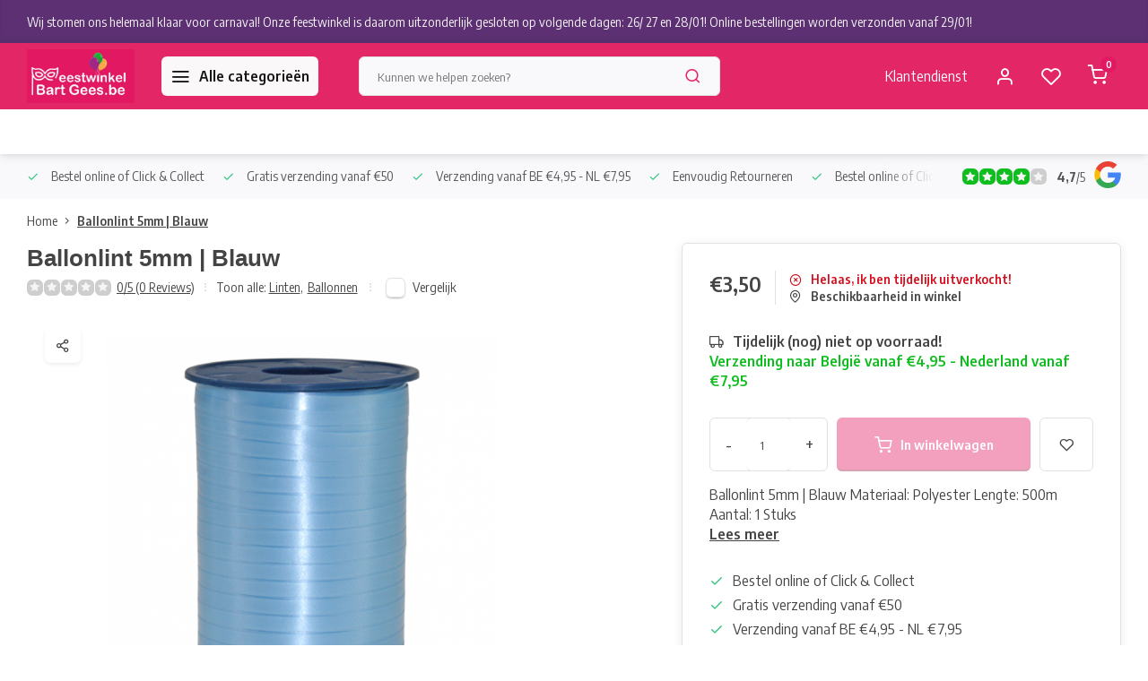

--- FILE ---
content_type: text/html;charset=utf-8
request_url: https://www.feestwinkelbartgees.be/ballonlint-5mm-or-blauw.html
body_size: 20474
content:
<!DOCTYPE html><html lang="nl"><head><meta charset="utf-8"/><!-- [START] 'blocks/head.rain' --><!--

  (c) 2008-2026 Lightspeed Netherlands B.V.
  http://www.lightspeedhq.com
  Generated: 26-01-2026 @ 13:26:09

--><link rel="canonical" href="https://www.feestwinkelbartgees.be/ballonlint-5mm-or-blauw.html"/><link rel="alternate" href="https://www.feestwinkelbartgees.be/index.rss" type="application/rss+xml" title="Onze nieuwste producten"/><meta name="robots" content="noodp,noydir"/><meta name="google-site-verification" content="Hs6pI0dg3iDHYWSVsISfvsyDomlQhHWFwKDJZqoAalE"/><meta property="og:url" content="https://www.feestwinkelbartgees.be/ballonlint-5mm-or-blauw.html?source=facebook"/><meta property="og:site_name" content="Feestwinkel Bart Gees"/><meta property="og:title" content="Ballonlint 5mm | Blauw"/><meta property="og:description" content="Ballonlinten of decoratielinten; Bekijk dit product op onze webshop. Meer dan 1500 feestartikelen. Besteld voor 13u = zelfde dag..."/><meta property="og:image" content="https://cdn.webshopapp.com/shops/342630/files/412871594/ballonlint-5mm-blauw.jpg"/><script><meta name="google-site-verification" content="Hs6pI0dg3iDHYWSVsISfvsyDomlQhHWFwKDJZqoAalE" /></script><script><script src="https://forms.app/static/embed.js" type="text/javascript"></script><script> var formsappForm = new formsapp('6483084927f6533e8253983e', 'sidetab', {"button":{"text":"Bespaar geld","color":"#DB0B49"},"align":{"horizontal":"right","vertical":"middle"},"width":"400px","height":"500px","autoOpen":{"action":"aftersettime","setTimeSeconds":"15"}})</script></script><!--[if lt IE 9]><script src="https://cdn.webshopapp.com/assets/html5shiv.js?2025-02-20"></script><![endif]--><!-- [END] 'blocks/head.rain' --><meta http-equiv="X-UA-Compatible" content="IE=edge" /><title>Ballonlint 5mm | Blauw - Feestwinkel Bart Gees</title><meta name="description" content="Ballonlinten of decoratielinten; Bekijk dit product op onze webshop. Meer dan 1500 feestartikelen. Besteld voor 13u = zelfde dag..."><meta name="keywords" content="Ballonlint, 5mm, |, Blauw, feestwinkel&gt;ballonnen&gt;ballonwinkel&gt;vuurwerk&gt;carnavalskostuums&gt;partykostuums&gt;maskers&gt;feestartikelen&gt;online feestwinkel"><meta name="MobileOptimized" content="320"><meta name="HandheldFriendly" content="true"><meta name="viewport" content="width=device-width, initial-scale=1, initial-scale=1, minimum-scale=1, maximum-scale=1, user-scalable=no"><meta name="author" content="https://www.webdinge.nl/"><link rel="preload" href="https://fonts.googleapis.com/css2?family=Englebert:wght@800&amp;family=Encode+Sans+Semi+Condensed:wght@400;600;700;800;900&display=swap" as="style"><link rel="preconnect" href="https://fonts.googleapis.com"><link rel="preconnect" href="https://fonts.gstatic.com" crossorigin><link rel="dns-prefetch" href="https://fonts.googleapis.com"><link rel="dns-prefetch" href="https://fonts.gstatic.com" crossorigin><link href='https://fonts.googleapis.com/css2?family=Englebert:wght@800&amp;family=Encode+Sans+Semi+Condensed:wght@400;600;700;800;900&display=swap' rel='stylesheet'><script>
    window.CT = {
        shopId: 342630,
      	currency: 'eur',
        b2b: 0,
        knowledgebank: {
            limit: 200,
            highlight: true,
            query: ''
        },
          product_search: {
          	enabled: 0
          }
    }
</script><link rel="preconnect" href="//cdn.webshopapp.com/" crossorigin><link rel="dns-prefetch" href="//cdn.webshopapp.com/"><link rel="preload" as="style" href="https://cdn.webshopapp.com/shops/342630/themes/176948/assets/department-v3-functions.css?20260123074654"><link rel="preload" as="style" href="https://cdn.webshopapp.com/shops/342630/themes/176948/assets/theme-department-v3.css?20260123074654"><link rel="preload" as="script" href="https://cdn.webshopapp.com/shops/342630/themes/176948/assets/department-v3-functions.js?20260123074654"><link rel="preload" as="script" href="https://cdn.webshopapp.com/shops/342630/themes/176948/assets/theme-department-v3.js?20260123074654"><link rel="preload" href="https://cdn.webshopapp.com/shops/342630/themes/176948/v/2798679/assets/slide1-mobile-image.png?20260114102952" as="image" media="(max-width: 752.99px)"><link rel="preload" href="https://cdn.webshopapp.com/shops/342630/themes/176948/v/2798678/assets/slide1-tablet-image.png?20260114102913" as="image" media="(min-width: 753px) and (max-width: 991.99px)"><link rel="preload" href="https://cdn.webshopapp.com/shops/342630/themes/176948/v/2792858/assets/slide1-image.png?20260114102843" as="image" media="(min-width: 992px)"><link rel="shortcut icon" href="https://cdn.webshopapp.com/shops/342630/themes/176948/v/2423437/assets/favicon.ico?20240918165353" type="image/x-icon" /><link rel="stylesheet" href="https://cdn.webshopapp.com/shops/342630/themes/176948/assets/department-v3-functions.css?20260123074654" /><link rel="stylesheet" href="https://cdn.webshopapp.com/shops/342630/themes/176948/assets/theme-department-v3.css?20260123074654" /><script src="https://cdn.webshopapp.com/shops/342630/themes/176948/assets/jquery-3-5-1-min.js?20260123074654"></script><script>window.WEBP_ENABLED = 0</script><script>
 window.lazySizesConfig = window.lazySizesConfig || {};
 window.lazySizesConfig.lazyClass = 'lazy';
 window.lazySizesConfig.customMedia = {
    '--small': '(max-width: 752.99px)', //mob
    '--medium': '(min-width: 753px) and (max-width: 991.99px)', // tab
    '--large': '(min-width: 992px)'
 };
 document.addEventListener('lazybeforeunveil', function(e){
    var bg = e.target.getAttribute('data-bg');
    if(bg){
        e.target.style.backgroundImage = 'url(' + bg + ')';
    }
 });
</script><script type="application/ld+json">
[
  {
    "@context": "https://schema.org/",
    "@type": "Organization",
    "url": "https://www.feestwinkelbartgees.be/",
    "name": "Feestwinkel Bart Gees.be | Verkleedkleding &amp; Feestversieringen ",
    "legalName": "Feestwinkel Bart Gees",
    "description": "Ballonlinten of decoratielinten; Bekijk dit product op onze webshop. Meer dan 1500 feestartikelen. Besteld voor 13u = zelfde dag...",
    "logo": "https://cdn.webshopapp.com/shops/342630/themes/176948/v/2303332/assets/logo.png?20240505145202",
    "image": "https://cdn.webshopapp.com/shops/342630/themes/176948/v/2792858/assets/slide1-image.png?20260114102843",
    "contactPoint": {
      "@type": "ContactPoint",
      "contactType": "Customer service",
      "telephone": ""
    },
    "address": {
      "@type": "PostalAddress",
      "streetAddress": "Driehoekstraat 33,",
      "addressLocality": "Kerksken (Haaltert)",
      "postalCode": "9451",
      "addressCountry": "België"
    }
    ,
    "aggregateRating": {
        "@type": "AggregateRating",
        "bestRating": "5",
        "worstRating": "1",
        "ratingValue": "4,7",
        "reviewCount": "124",
        "url":""
    }
      }
  ,
  {
  "@context": "https://schema.org",
  "@type": "BreadcrumbList",
    "itemListElement": [{
      "@type": "ListItem",
      "position": 1,
      "name": "Home",
      "item": "https://www.feestwinkelbartgees.be/"
    },        {
      "@type": "ListItem",
      "position": 2,
      "name": "Ballonlint 5mm | Blauw",
      "item": "https://www.feestwinkelbartgees.be/ballonlint-5mm-or-blauw.html"
    }         ]
  }
            ,
    {
      "@context": "https://schema.org/",
      "@type": "Product", 
      "name": "Ballonlint 5mm | Blauw",
      "url": "https://www.feestwinkelbartgees.be/ballonlint-5mm-or-blauw.html",
      "productID": "137961040",
            "description": "Ballonlint 5mm | Blauw<br /><br />
Materiaal: Polyester<br />
Lengte: 500m<br />
Aantal: 1 Stuks",      "image": [
            "https://cdn.webshopapp.com/shops/342630/files/412871594/1500x1500x2/ballonlint-5mm-blauw.jpg"            ],
      "gtin13": "4009236502803",            "sku": "238828277",      "offers": {
        "@type": "Offer",
        "price": "3.50",
        "url": "https://www.feestwinkelbartgees.be/ballonlint-5mm-or-blauw.html",
        "priceValidUntil": "2027-01-26",
        "priceCurrency": "EUR",
                "availability": "https://schema.org/OutOfStock"
              }
          }
      ]
</script><style>.kiyoh-shop-snippets {	display: none !important;}</style></head><body><div class="main-container two-lines"><aside class="notbar" style="background:#5c3072;color:#f8f8f8;"><div class="container flex flex-between flex-align-center"><p class="flex1"><a href="https://www.feestwinkelbartgees.be/service/nieuwe-openingsuren " title="">    Wij stomen ons helemaal klaar voor carnaval! Onze feestwinkel is daarom uitzonderlijk gesloten op volgende dagen: 26/ 27 en 28/01! Online bestellingen worden verzonden vanaf 29/01!
    </a></p></div></aside><header id="header"><div class="inner-head"><div class="header flex flex-align-center flex-between container"><div class="logo flex flex-align-center  rect "><a href="https://www.feestwinkelbartgees.be/" title="Feestwinkel Bart Gees" ><img src="https://cdn.webshopapp.com/shops/342630/themes/176948/v/2303330/assets/mobile-logo.png?20240426173811" alt="Feestwinkel Bart Gees"width="240" height="60"  class="visible-mobile visible-tablet" /><img src="https://cdn.webshopapp.com/shops/342630/themes/176948/v/2303332/assets/logo.png?20240505145202" alt="Feestwinkel Bart Gees" width="240" height="60" class="visible-desktop"/></a><a class=" all-cats btn-hover open_side" data-mposition="left" data-menu="cat_menu" href="javascript:;"><i class="icon-menu"></i><span class="visible-desktop">Alle categorieën</span></a></div><div class="search search-desk flex1 visible-desktop"><form action="https://www.feestwinkelbartgees.be/search/" method="get"><div class="clearable-input flex"><input type="text" name="q" class="search-query" autocomplete="off" placeholder="Kunnen we helpen zoeken?" value="" x-webkit-speech/><span class="clear-search" data-clear-input><i class="icon-x"></i>Wissen</span><button type="submit" class="btn"><i class="icon-search"></i></button></div></form><div class="autocomplete dropdown-menu" role="menu"><div class="products grid grid-3 container"></div><div class="notfound">Helaas  konden wij geen producten vinden!</div><div class="more container"><a class="btn btn1" href="#">Bekijk alle resultaten<span> (0)</span></a></div></div></div><div class="tools-wrap flex flex-align-center"><div class="tool service visible-desktop"><a class="flex flex-align-center btn-hover" href="https://www.feestwinkelbartgees.be/service/">Klantendienst</a></div><div class="tool myacc"><a class="flex flex-align-center btn-hover open_side" href="javascript:;" data-menu="acc_login" data-mposition="right"><i class="icon-user"></i></a></div><div class="tool wishlist"><a class="flex flex-align-center btn-hover open_side" href="javascript:;" data-menu="acc_login" data-mposition="right"><i class="icon-heart"></i></a></div><div class="tool mini-cart"><a href="javascript:;" class="flex flex-column flex-align-center btn-hover open_side" data-menu="cart" data-mposition="right"><span class="i-wrap"><span class="ccnt">0</span><i class="icon-shopping-cart"></i></span></a></div></div></div><nav id="menu" class="nav list-inline menu_style2 visible-desktop"><div class="container"><ul class="menu list-inline"></ul></div></nav></div><div class="search visible-mobile visible-tablet search-mob"><form action="https://www.feestwinkelbartgees.be/search/" method="get"><div class="clearable-input flex"><input type="text" name="q" class="search-query" autocomplete="off" placeholder="Kunnen we helpen zoeken?" value="" x-webkit-speech/><span class="clear-search" data-clear-input><i class="icon-x"></i>Wissen</span><span class="btn"><i class="icon-search"></i></span></div></form><a class="flex flex-align-center btn-hover" href="https://www.feestwinkelbartgees.be/service/"><i class="icon-help-circle"></i></a><a href="javascript:;" title="Vergelijk producten" class="open_side compare-trigger  hidden-desktop" data-menu="compare" data-mposition="right"><i class="icon-sliders icon_w_text"></i><span class="comp-cnt">0</span></a></div></header><div id="top"><div class="top container flex flex-align-center flex-between"><div class="usp-car swiper normal carloop_1" 
         id="carousel1876575582" 
         data-sw-loop="true"         data-sw-auto="true"
      ><div class="swiper-wrapper"><div class="usp swiper-slide"><i class=" icon-check icon_w_text"></i><span class="usp-text">
               Bestel online of Click & Collect
               <span class="usp-subtext"></span></span></div><div class="usp swiper-slide"><i class=" icon-check icon_w_text"></i><span class="usp-text">
               Gratis verzending vanaf €50
               <span class="usp-subtext"></span></span></div><div class="usp swiper-slide"><i class=" icon-check icon_w_text"></i><span class="usp-text">
               Verzending vanaf BE €4,95 - NL €7,95
               <span class="usp-subtext"></span></span></div><div class="usp swiper-slide"><i class=" icon-check icon_w_text"></i><span class="usp-text">
               Eenvoudig Retourneren
               <span class="usp-subtext"></span></span></div></div></div><div class="visible-desktop visible-tablet score-wrap-shadow"><div class="swipe__overlay swipe-module__overlay--end"></div><div class="shop-score review flex "><div class="item-rating flex"><span class="star icon-star-full211 on"></span><span class="star icon-star-full211 on"></span><span class="star icon-star-full211 on"></span><span class="star icon-star-full211 on"></span><span class="star icon-star-full211 off"></span></div><div class="text"><b>4,7</b>/<em>5</em><a class="visible-desktop" href="https://www.feestwinkelbartgees.be/"><picture><img src="https://cdn.webshopapp.com/assets/blank.gif?2025-02-20" data-src="https://cdn.webshopapp.com/shops/342630/themes/176948/assets/tm-google.svg?20260123074654" alt="tm-google" width="30" height="30" class="lazy"/></picture></a></div><a class="abs-link" target="_blank" href="https://www.feestwinkelbartgees.be/"></a></div></div></div></div><link href="https://cdn.webshopapp.com/shops/342630/themes/176948/assets/product.css?20260123074654" rel="stylesheet" type='text/css' /><script src="https://cdn.webshopapp.com/shops/342630/themes/176948/assets/product.js?20260123074654"></script><div class="product-content container"><div class="art_bread_wrap flex flex-between"><div class="breadcrumb-container flex flex-align-center flex-wrap"><a class="go-back hidden-desktop" href="javascript: history.go(-1)"><i class="icon-chevron-left icon_w_text"></i>Terug</a><a class="visible-desktop " href="https://www.feestwinkelbartgees.be/" title="Home">Home<i class="icon-chevron-right"></i></a><a href="https://www.feestwinkelbartgees.be/ballonlint-5mm-or-blauw.html" class="visible-desktop active">Ballonlint 5mm | Blauw</a></div><div class="artcode_wrap flex flex-align-center"></div></div><div class="flex flex-between flex-column"><div class="images item small p-carousel "><div class="header flex flex-column"><div class="title-wrap flex"><h1 class="title">Ballonlint 5mm | Blauw</h1></div><div class="single-meta flex flex-align-center flex-wrap"><div class="item-rating flex flex-align-center"><span class="star icon-star-full211 off"></span><span class="star icon-star-full211 off"></span><span class="star icon-star-full211 off"></span><span class="star icon-star-full211 off"></span><span class="star icon-star-full211 off"></span><a class="goSmoothly" data-click href="#reviews">0/5 (0 Reviews)</a><i class="icon_w_text text_w_icon icon-more-vertical"></i></div><span class="brand-name visible-desktop flex flex-align-center">Toon alle:
                  <a href="https://www.feestwinkelbartgees.be/ballonnen/ballon-accessoires/linten/" class="brand-name">Linten<em>,</em></a><a href="https://www.feestwinkelbartgees.be/ballonnen/" class="brand-name">Ballonnen</a><i class="icon_w_text text_w_icon icon-more-vertical"></i></span><div class="compare mobile checkbox visible-desktop visible-tablet visible-mobile"><input class="add-to-compare" id="add-to-compare-137961040" type="checkbox" value="137961040" data-add="https://www.feestwinkelbartgees.be/compare/add/272923409/" data-delete="https://www.feestwinkelbartgees.be/compare/delete/272923409/"  /><label for="add-to-compare-137961040" class="">Vergelijk</label></div></div></div><div class="carousel-wrap flex flex-column "><div id="carouselMain" class="swiper-overflow"><div class="main-images swiper" data-sw-thumbs="true"><div class="label flex"></div><div class="media-labels label flex visible-desktop"><div class="media-btn share"><i class="icon-share-2"></i><div class="socials flex flex-align-center"><a onclick="return !window.open(this.href,'Ballonlint 5mm | Blauw', 'width=500,height=500')" href="https://twitter.com/intent/tweet?status=Ballonlint 5mm | Blauw+https://www.feestwinkelbartgees.be/ballonlint-5mm-or-blauw.html" class="btn-round" target="_blank"><i class="icon-twitter"></i></a><a onclick="return !window.open(this.href,'Ballonlint 5mm | Blauw', 'width=500,height=500')" href="https://www.facebook.com/sharer/sharer.php?u=https://www.feestwinkelbartgees.be/ballonlint-5mm-or-blauw.html&title=Ballonlint 5mm | Blauw" class="btn-round" target="_blank"><i class="icon-fb"></i></a><a onclick="return !window.open(this.href,'Ballonlint 5mm | Blauw', 'width=500,height=500')" href="https://pinterest.com/pin/create/button/?media=https://cdn.webshopapp.com/shops/342630/files/412871594/image.jpg&url=https://www.feestwinkelbartgees.be/ballonlint-5mm-or-blauw.html&is_video=false&description=Ballonlint 5mm | Blauw" class="btn-round" target="_blank"><i class="icon-pinterest1"></i></a><a href="https://api.whatsapp.com/send?text=Ballonlint 5mm | Blauw+https://www.feestwinkelbartgees.be/ballonlint-5mm-or-blauw.html"><i class="icon-whatsapp"></i></a></div></div></div><div class="swiper-wrapper"><div class="swiper-slide"><a href=" https://cdn.webshopapp.com/shops/342630/files/412871594/ballonlint-5mm-blauw.jpg" data-fancybox="gallery" class=""><picture class="flex"><img src="https://cdn.webshopapp.com/assets/blank.gif?2025-02-20" data-src="https://cdn.webshopapp.com/shops/342630/files/412871594/700x700x2/ballonlint-5mm-blauw.jpg" alt="Ballonlint 5mm | Blauw" class="lazy img-responsive" width="500" height="500" /></picture></a></div></div></div><div class="swiper-pagination" id="page1526411800"></div><div class="swiper-scrollbar" id="scroll966881299"></div><a class="swiper-prev btn-hover" id="control775707518"><i class="icon-chevron-left"></i></a><a class="swiper-next btn-hover" id="control1645968581"><i class="icon-chevron-right"></i></a></div><div id="carouselThumb" class="swiper-overflow"><div class="thumb-images swiper visible-desktop"><div class="swiper-wrapper"><span class="swiper-slide square small square"><picture><img src="https://cdn.webshopapp.com/assets/blank.gif?2025-02-20" data-src="https://cdn.webshopapp.com/shops/342630/files/412871594/ballonlint-5mm-blauw.jpg" alt="Ballonlint 5mm | Blauw" class="lazy" width="80" height="80" /></picture></span></div></div><a class="swiper-prev btn-hover" id="control702488976"><i class="icon-chevron-left"></i></a><a class="swiper-next btn-hover" id="control1562445490"><i class="icon-chevron-right"></i></a></div></div></div><div class="meta item"><form action="https://www.feestwinkelbartgees.be/cart/add/272923409/" id="product_configure_form" method="post" ><div class="pr-st-wrap flex"><div class="pricing"><span class="item-price"><span class="reg_p">€3,50 </span></span></div><div class="stock-level"><span class="color-red"><i class="icon-x-circle icon_w_text"></i>Helaas, ik ben tijdelijk uitverkocht!</span><span class="omni-location-inventory" data-ocdata="https://www.feestwinkelbartgees.be/product-inventory/?id=272923409"><a class="open_side flex flex-align-center" data-mposition="right" data-menu="omni" data-selection=""><i class="icon_w_text icon-map-pin"></i>Beschikbaarheid in winkel</a></span></div></div><div class="product-add  variant_blocks custom-select checkbox" data-product_id="137961040"></div><span class="delivery"><i class="icon-truck icon_w_text"></i>Tijdelijk (nog) niet op voorraad!</span><span class="color-green free-ship">Verzending naar België vanaf €4,95 - Nederland  vanaf €7,95</span><div class="adding flex flex-align-center make-sticky"><div class="errors"><span class="subtitle">Verplichte velden:</span><ul class="config_errors"></ul></div><div class="quantity-input flex1"><div class="input-wrap is_pp"><a href="javascript:;" class="down quantity-btn " data-way="down">-</a><input type="number" pattern="/d*" name="quantity" value="1" min="1" ><a href="javascript:;" class="up quantity-btn " data-way="up">+</a></div></div><button type="submit" class="pp_is_add_btn pb flex2 btn btn1 disabled" title="In winkelwagen "><i class="icon-shopping-cart icon_w_text"></i><span class="ct_small">In winkelwagen </span></button><a class="wl-btn btn-hover open_side" href="javascript:;" data-menu="acc_login" data-mposition="right"><i class="icon-heart"></i></a></div><div class="description">Ballonlint 5mm | Blauw

Materiaal: Polyester
Lengte: 500m
Aantal: 1 Stuks
        <a href="#description" class="goSmoothly" data-click>Lees meer</a></div></form><div class="product-usps"><div class="prod-usp flex"><i class="icon-check icon_w_text"></i><span>Bestel online of Click & Collect </span></div><div class="prod-usp flex"><i class="icon-check icon_w_text"></i><span>Gratis verzending vanaf €50 </span></div><div class="prod-usp flex"><i class="icon-check icon_w_text"></i><span>Verzending vanaf BE €4,95 - NL €7,95 </span></div><div class="prod-usp flex"><i class="icon-check icon_w_text"></i><span>Eenvoudig Retourneren </span></div></div></div></div></div><nav class="product-menu visible-desktop"><div class="container flex"><ul class="list-inline flex1"><li><a href="#sec_1" class="goMenu">Productomschrijving</a></li><li><a href="#sec_2" class="goMenu">Misschien vind je dit ook leuk?</a></li><li><a href="#sec_7" class="goMenu">Reviews</a></li><li><a href="#sec_8" class="goMenu">Recent bekeken</a></li></ul><div class="secondary_add flex flex-align-center"><img class="lazy" src="https://cdn.webshopapp.com/shops/342630/files/412871594/40x40x2/ballonlint-5mm-blauw.jpg" alt="Ballonlint 5mm | Blauw" width="40" height="40" /><span class="flex1"><span class="sec-title">Ballonlint 5mm | Blauw</span><div class="pricing"><span class="item-price"><span class="reg_p">€3,50</span></span></div></span><button type="submit" class="pp_is_add_btn add_sec btn btn1 disabled" title="In winkelwagen "><i class="icon-shopping-cart"></i></button></div></div></nav><section class="product-desc flex flex-between flex-column container"><div class="col-left flex flex-column"><div id="sec_1" class="spacer"><div class="product-block" id="description"><div class="menu-toggle active"><span class="title">Beschrijving / Productvideo<i class="icon_w_text icon-chevron-down visible-mobile visible-tablet"></i></span><div class="toggle flex-column desc-wrap toggle-content  "><p>Ballonlint 5mm | Blauw</p><p>Materiaal: Polyester<br />Lengte: 500m<br />Aantal: 1 Stuks</p><p> </p></div></div></div></div><div id="sec_2" class="spacer"><div id="related" ><div class="menu-toggle"><span class="title">Misschien vind je dit ook leuk?<i class="icon_w_text icon-chevron-down visible-mobile visible-tablet"></i></span><div class="toggle flex-column"><div class="item item-list small-list small-list-pp flex" data-handle="https://www.feestwinkelbartgees.be/ballonlint-5mm-or-paars.html" data-vid="272923160" data-extrainfo="none"><div class="item-image-container  small square"><a href="https://www.feestwinkelbartgees.be/ballonlint-5mm-or-paars.html" title="Ballonlint 5mm | Paars"><img src="https://cdn.webshopapp.com/assets/blank.gif?2025-02-20" data-src="https://cdn.webshopapp.com/shops/342630/files/413281113/100x100x2/ballonlint-5mm-paars.jpg" alt="Ballonlint 5mm | Paars" class="lazy" width="80" height="80" /></a></div><div class="item-meta-container flex1 flex flex-column"><div class="item-rating flex flex-align-center"><span class="star icon-star-full211 off"></span><span class="star icon-star-full211 off"></span><span class="star icon-star-full211 off"></span><span class="star icon-star-full211 off"></span><span class="star icon-star-full211 off"></span></div><a class="item-name" href="https://www.feestwinkelbartgees.be/ballonlint-5mm-or-paars.html" title="Ballonlint 5mm | Paars"> Ballonlint 5mm | Paars</a><div class="item-price-container flex"><span class="item-price">
                         €3,50                                  </span></div></div><div class="item-price-container flex flex-column"><a href="https://www.feestwinkelbartgees.be/ballonlint-5mm-or-paars.html" class="go btn btn1"><i class="icon-chevron-right"></i></a></div></div><div class="item item-list small-list small-list-pp flex" data-handle="https://www.feestwinkelbartgees.be/ballonlint-5mm-or-geel.html" data-vid="272923161" data-extrainfo="none"><div class="item-image-container  small square"><a href="https://www.feestwinkelbartgees.be/ballonlint-5mm-or-geel.html" title="Ballonlint 5mm | Geel"><img src="https://cdn.webshopapp.com/assets/blank.gif?2025-02-20" data-src="https://cdn.webshopapp.com/shops/342630/files/412871336/100x100x2/ballonlint-5mm-geel.jpg" alt="Ballonlint 5mm | Geel" class="lazy" width="80" height="80" /></a></div><div class="item-meta-container flex1 flex flex-column"><div class="item-rating flex flex-align-center"><span class="star icon-star-full211 off"></span><span class="star icon-star-full211 off"></span><span class="star icon-star-full211 off"></span><span class="star icon-star-full211 off"></span><span class="star icon-star-full211 off"></span></div><a class="item-name" href="https://www.feestwinkelbartgees.be/ballonlint-5mm-or-geel.html" title="Ballonlint 5mm | Geel"> Ballonlint 5mm | Geel</a><div class="item-price-container flex"><span class="item-price">
                         €3,50                                  </span></div></div><div class="item-price-container flex flex-column"><a href="https://www.feestwinkelbartgees.be/ballonlint-5mm-or-geel.html" class="go btn btn1"><i class="icon-chevron-right"></i></a></div></div><div class="item item-list small-list small-list-pp flex" data-handle="https://www.feestwinkelbartgees.be/ballonlint-5mm-or-groen.html" data-vid="272923162" data-extrainfo="none"><div class="item-image-container  small square"><a href="https://www.feestwinkelbartgees.be/ballonlint-5mm-or-groen.html" title="Ballonlint 5mm | Groen"><img src="https://cdn.webshopapp.com/assets/blank.gif?2025-02-20" data-src="https://cdn.webshopapp.com/shops/342630/files/412871337/100x100x2/ballonlint-5mm-groen.jpg" alt="Ballonlint 5mm | Groen" class="lazy" width="80" height="80" /></a></div><div class="item-meta-container flex1 flex flex-column"><div class="item-rating flex flex-align-center"><span class="star icon-star-full211 off"></span><span class="star icon-star-full211 off"></span><span class="star icon-star-full211 off"></span><span class="star icon-star-full211 off"></span><span class="star icon-star-full211 off"></span></div><a class="item-name" href="https://www.feestwinkelbartgees.be/ballonlint-5mm-or-groen.html" title="Ballonlint 5mm | Groen"> Ballonlint 5mm | Groen</a><div class="item-price-container flex"><span class="item-price">
                         €3,50                                  </span></div></div><div class="item-price-container flex flex-column"><a href="https://www.feestwinkelbartgees.be/ballonlint-5mm-or-groen.html" class="go btn btn1"><i class="icon-chevron-right"></i></a></div></div><div class="item item-list small-list small-list-pp flex" data-handle="https://www.feestwinkelbartgees.be/ballonlint-5mm-or-oranje.html" data-vid="272923164" data-extrainfo="none"><div class="item-image-container  small square"><a href="https://www.feestwinkelbartgees.be/ballonlint-5mm-or-oranje.html" title="Ballonlint 5mm | Oranje"><img src="https://cdn.webshopapp.com/assets/blank.gif?2025-02-20" data-src="https://cdn.webshopapp.com/shops/342630/files/412871338/100x100x2/ballonlint-5mm-oranje.jpg" alt="Ballonlint 5mm | Oranje" class="lazy" width="80" height="80" /></a></div><div class="item-meta-container flex1 flex flex-column"><div class="item-rating flex flex-align-center"><span class="star icon-star-full211 off"></span><span class="star icon-star-full211 off"></span><span class="star icon-star-full211 off"></span><span class="star icon-star-full211 off"></span><span class="star icon-star-full211 off"></span></div><a class="item-name" href="https://www.feestwinkelbartgees.be/ballonlint-5mm-or-oranje.html" title="Ballonlint 5mm | Oranje"> Ballonlint 5mm | Oranje</a><div class="item-price-container flex"><span class="item-price">
                         €3,50                                  </span></div></div><div class="item-price-container flex flex-column"><a href="https://www.feestwinkelbartgees.be/ballonlint-5mm-or-oranje.html" class="go btn btn1"><i class="icon-chevron-right"></i></a></div></div><div class="item item-list small-list small-list-pp flex" data-handle="https://www.feestwinkelbartgees.be/ballonlint-5mm-or-rood.html" data-vid="272923166" data-extrainfo="none"><div class="item-image-container  small square"><a href="https://www.feestwinkelbartgees.be/ballonlint-5mm-or-rood.html" title="Ballonlint 5mm | Rood"><img src="https://cdn.webshopapp.com/assets/blank.gif?2025-02-20" data-src="https://cdn.webshopapp.com/shops/342630/files/412871340/100x100x2/ballonlint-5mm-rood.jpg" alt="Ballonlint 5mm | Rood" class="lazy" width="80" height="80" /></a></div><div class="item-meta-container flex1 flex flex-column"><div class="item-rating flex flex-align-center"><span class="star icon-star-full211 off"></span><span class="star icon-star-full211 off"></span><span class="star icon-star-full211 off"></span><span class="star icon-star-full211 off"></span><span class="star icon-star-full211 off"></span></div><a class="item-name" href="https://www.feestwinkelbartgees.be/ballonlint-5mm-or-rood.html" title="Ballonlint 5mm | Rood"> Ballonlint 5mm | Rood</a><div class="item-price-container flex"><span class="item-price">
                         €3,50                                  </span></div></div><div class="item-price-container flex flex-column"><a href="https://www.feestwinkelbartgees.be/ballonlint-5mm-or-rood.html" class="go btn btn1"><i class="icon-chevron-right"></i></a></div></div></div></div></div></div><div id="sec_3" class="spacer"></div><div id="sec_4" class="spacer"></div></div><div class="col-right flex flex-column"><div id="sec_5" class="spacer"><div class="service product-block" id="service"><div class="wrap flex flex-column"><span class="title">Hulp nodig?</span><div style="position:relative;"><div class="service-block flex flex-align-center flex1"><i class="serv-icon icon-navigation"></i><span class="text flex"><span>Stuur ons een mailtje</span><a href="https://www.feestwinkelbartgees.be/service/#contactform" class="goSmoothly"><span class="__cf_email__" data-cfemail="99fffcfceaedeef0f7f2fcf5fbf8ebedfefcfcead9fef4f8f0f5b7faf6f4">[email&#160;protected]</span></a></span></div><img class="serv-block-img lazy" data-src="https://cdn.webshopapp.com/shops/342630/themes/176948/v/1503196/assets/customer-service-image.png?20220928214020" alt="" height="195" /></div><div class="shop-score review flex "><div class="item-rating flex"><span class="star icon-star-full211 on"></span><span class="star icon-star-full211 on"></span><span class="star icon-star-full211 on"></span><span class="star icon-star-full211 on"></span><span class="star icon-star-full211 off"></span></div><span class="text"><b>124</b> customers give us a <b>4,7</b>/<em>5</em> at <a href="https://www.feestwinkelbartgees.be/"><img src="https://cdn.webshopapp.com/shops/342630/themes/176948/assets/tm-google.svg?20260123074654" alt="" width="30" height="30" class="lazy" /></a></span><a class="abs-link" target="_blank" href="https://www.feestwinkelbartgees.be/"></a></div></div></div></div><div id="sec_6" class="spacer"></div><div id="sec_7" class="spacer"><div class="reviews product-block" id="reviews"><div class="menu-toggle"><span class="title">
      Reviews
      <div class="item-rating flex flex-align-center"><span class="star icon-star-full211 off"></span><span class="star icon-star-full211 off"></span><span class="star icon-star-full211 off"></span><span class="star icon-star-full211 off"></span><span class="star icon-star-full211 off"></span><span class="act_score">0/5</span></div><i class="icon_w_text icon-chevron-down visible-mobile visible-tablet"></i></span><div class="toggle flex-column"><div class="header flex flex-column">
                  Geen reviews gevonden
              </div><div class="reviews-inner scroll flex2"></div><a href="#writeareview" data-fancybox class="btn btn2">Schrijf een  review</a></div></div><div class="wd-popup" id="writeareview" style="display:none;"><form id="gui-form" action="https://www.feestwinkelbartgees.be/account/reviewPost/137961040/" method="post"><input type="hidden" name="key" value="d0022189538f3ae0bbd91693f1d22835"/><div class="title">Schrijf een  review</div><label for="gui-form-name">Naam: <em>*</em></label><input id="gui-form-name" class="gui-validate" type="text" name="name" value="" placeholder="Naam" required/><label for="gui-form-name">E-mail:<em>*</em><em>(Uw e-mailadres wordt niet gepubliceerd.)</em></label><input id="gui-form-name" class="gui-validate" name="email" value="" placeholder="E-mail" type="text" required><div class="gui-field"><label for="gui-form-name">Score: <em>*</em></label><fieldset class="rating flex flex-align-center"><input type="radio" id="star5" name="score" value="5" /><label for="star5" title=""><i class="star icon-star-full211"></i></label><input type="radio" id="star4" name="score" value="4" /><label for="star4" title=""><i class="star icon-star-full211"></i></label><input type="radio" id="star3" name="score" value="3" /><label for="star3" title=""><i class="star icon-star-full211"></i></label><input type="radio" id="star2" name="score" value="2" /><label for="star2" title=""><i class="star icon-star-full211"></i></label><input type="radio" id="star1" name="score" value="1" required /><label for="star1" title=""><i class="star icon-star-full211"></i></label></fieldset><div class="points flex"><fieldset class="flex flex-column flex1 left-col"><div class="point flex flex-align-center"><label for="plus1" title="" class="pi"><i class="icon-plus"></i></label><input type="text" name="plus" id="plus1" value="" /></div><div class="point flex flex-align-center"><label for="plus2" title="" class="pi"><i class="icon-plus"></i></label><input type="text" name="plus" id="plus2" value="" /></div><div class="point flex flex-align-center"><label for="plus3" title="" class="pi"><i class="icon-plus"></i></label><input type="text" name="plus" id="plus3" value="" /></div></fieldset><fieldset class="flex flex-column flex1 right-col"><div class="point flex flex-align-center"><label for="minus1" title="" class="pi"><i class="icon-minus"></i></label><input type="text" name="minus" id="minus1" value="" /></div><div class="point flex flex-align-center"><label for="minus2" title="" class="pi"><i class="icon-minus"></i></label><input type="text" name="minus" id="minus2" value="" /></div><div class="point flex flex-align-center"><label for="minus3" title="" class="pi"><i class="icon-minus"></i></label><input type="text" name="minus" id="minus3" value="" /></div></fieldset></div></div><label for="gui-form-review">Beoordelen: <em>*</em></label><textarea id="gui-form-review" class="gui-validate" name="review" placeholder="Beoordelen" style="width:100%;" required></textarea><div class="rating-error alert-error flex flex-align-center"><i class="icon_w_text icon-x"></i><span>Please tell us the amount of stars you give ths product</span></div><button type="submit" class="add_review btn btn1" title="Schrijf een  review">Schrijf een  review</button></form></div></div><script data-cfasync="false" src="/cdn-cgi/scripts/5c5dd728/cloudflare-static/email-decode.min.js"></script><script>
  $(function(){
    
    $('.add_review').on('click', function(e){
      e.preventDefault()
      var set_stars = $('.rating input:checked').val()
      if( typeof set_stars != 'undefined' ){
        $('.rating-error').css('display', 'none')
        var points = []
        $('.points input').each(function(){
          if($(this).val() != '' ){
            points.push({[$(this).attr('name') == 'plus' ? 'plus' : 'minus'] : $(this).val() });
          }
        });
        $.ajax({
          url: $('#gui-form').attr('action'),
          type: "POST",
          data :{
            key: $('#gui-form input[name=key]').val(),
            name: $('#gui-form input[name=name]').val() + JSON.stringify(points),
            email: $('#gui-form input[name=email]').val(),
            score: $('.rating input:checked').val(),
            review: $('#gui-form-review').val()
          },
          success: function(data) {
            location.href='https://www.feestwinkelbartgees.be/services/challenge/';
          }
        });
      } else{
        $('.rating-error').css('display', 'flex')
      }
    });
  });
</script></div></div></section><section class="product-desc  is_last_block"><div id="sec_8" class="is_fullwidth container" class="spacer"><div id="related"><span class="title">Recent bekeken</span><div class="toggle flex-column"><div class="carousel"><div class="swiper normal" id="carousel458914411" data-sw-items="[5,3.1,3.1,1.5]" data-sw-nav="true" data-sw-freemode="true" data-sw-scroll="true"><div class="swiper-wrapper"><div class="item is_grid flex flex-column swiper-slide  with-sec-image" data-handle="https://www.feestwinkelbartgees.be/ballonlint-5mm-or-blauw.html" data-vid="272923409" data-extrainfo="none" data-imgor="square"  ><div class="item-image-container small square"><a class="m-img " href="https://www.feestwinkelbartgees.be/ballonlint-5mm-or-blauw.html" title="Ballonlint 5mm | Blauw"><picture><img src="https://cdn.webshopapp.com/assets/blank.gif?2025-02-20" data-src="https://cdn.webshopapp.com/shops/342630/files/412871594/240x200x2/ballonlint-5mm-blauw.jpg" alt="Ballonlint 5mm | Blauw" class="lazy" width=240 height=200 /></picture></a><div class="label flex"></div><div class="mob-wishlist"><a href="javascript:;" class="login_wishlist open_side btn-round small" title="Aan verlanglijst toevoegen" data-menu="acc_login" data-mposition="right"><i class="icon-heart"></i></a></div></div><div class="item-meta-container flex flex-column flex1"><div class="item-rating flex flex-align-center"><span class="star icon-star-full211 off"></span><span class="star icon-star-full211 off"></span><span class="star icon-star-full211 off"></span><span class="star icon-star-full211 off"></span><span class="star icon-star-full211 off"></span></div><a class="item-name" href="https://www.feestwinkelbartgees.be/ballonlint-5mm-or-blauw.html" title="Ballonlint 5mm | Blauw">Ballonlint 5mm | Blauw</a><div class="item-btn flex  has_qty flex-column"><div class="item-price-container flex flex-column"><span class="item-price"><span class="reg_p">
            €3,50</span></span></div><div class="action-btns flex flex-align-center"><div class="quantity-input"><div class="input-wrap"><input type="number" pattern="/d*" name="quantity" value="1" min="1"><div class="item-quantity-btns flex flex-column"><a href="javascript:;" data-way="up" class="up quantity-btn quantity-input-up"><i class="icon-plus"></i></a><a href="javascript:;" data-way="down" class="down quantity-btn quantity-input-down"><i class="icon-minus"></i></a></div></div></div><a href="https://www.feestwinkelbartgees.be/cart/add/272923409/" class="is_add_btn stay pb btn btn1  not-available" title="In winkelwagen "><i class="icon-shopping-cart"></i></a></div></div><div class="stock-del flex flex-between flex-align-center"><div class="compare mobile checkbox"><input class="add-to-compare" id="add-to-compare-137961040" type="checkbox" value="137961040" data-add="https://www.feestwinkelbartgees.be/compare/add/272923409/" data-delete="https://www.feestwinkelbartgees.be/compare/delete/272923409/"  /><label for="add-to-compare-137961040" class="">Vergelijk</label></div></div></div></div></div></div><div class="swiper-scrollbar" id="scroll959079504"></div><a class="swiper-prev btn-hover visible-desktop" id="control1971558657"><i class="icon-chevron-left"></i></a><a class="swiper-next btn-hover visible-desktop" id="control1279327741"><i class="icon-chevron-right"></i></a></div></div></div></div></div></section><script>
  var pp_url = 'https://www.feestwinkelbartgees.be/ballonlint-5mm-or-blauw.html'
</script><footer id="footer" class="has_image"><div class="footer-usps"><div class="container"><div class="flex flex-align-center"><div class="usp-car swiper normal carloop_1 is-start" id="carousel736797406" 
           data-sw-loop="true"           data-sw-auto="true"
        ><div class="swiper-wrapper"><div class="usp swiper-slide"><i class=" icon-check icon_w_text"></i><span class="usp-text">
                 Bestel online of Click & Collect
                 <span class="usp-subtext"></span></span></div><div class="usp swiper-slide"><i class=" icon-check icon_w_text"></i><span class="usp-text">
                 Gratis verzending vanaf €50
                 <span class="usp-subtext"></span></span></div><div class="usp swiper-slide"><i class=" icon-check icon_w_text"></i><span class="usp-text">
                 Verzending vanaf BE €4,95 - NL €7,95
                 <span class="usp-subtext"></span></span></div><div class="usp swiper-slide"><i class=" icon-check icon_w_text"></i><span class="usp-text">
                 Eenvoudig Retourneren
                 <span class="usp-subtext"></span></span></div></div><div class="swipe__overlay swipe-module__overlay--end"></div></div></div></div></div><div class="footer-columns"><div class="container flex flex-wrap"><picture class="cust-serv flex flex-align-center flex1"><img class="lazy" data-src="https://cdn.webshopapp.com/shops/342630/themes/176948/v/1503196/assets/customer-service-image.png?20220928214020" width="180" height="340" alt="Klantendienst Feestwinkel Bart Gees" /></picture><div class="cust-service contact-links flex2 flex flex-column"><span class="title opening flex flex-align-center">Klantendienst<a href="https://www.feestwinkelbartgees.be/service/" title="Klantendienst"></a></span><div class="cust-col-wrap flex"><div class="flex1 flex flex-column"><div class="service-block flex flex-align-center"><i class="serv-icon icon-help-circle icon_w_text"></i><a href="https://www.feestwinkelbartgees.be/service/#faq" class="flex flex-align-center">Veelgestelde Vragen</a></div><div class="service-block flex flex-align-center"><i class="serv-icon icon-navigation icon_w_text"></i><a href="/cdn-cgi/l/email-protection#b0d6d5d5c3c4c7d9dedbd5dcd2d1c2c4d7d5d5c3f0d7ddd1d9dc9ed3dfdd"><span class="__cf_email__" data-cfemail="721417170106051b1c19171e101300061517170132151f131b1e5c111d1f">[email&#160;protected]</span></a></div><a class="trustmark" href="https://www.waze.com/nl/live-map/directions/be/vlaams-gewest/haaltert/feestwinkel-vuurwerkwinkel-bart-gees?navigate=yes&amp;to=place.ChIJDwoGW1qjw0cR6jeKIVXw7Us"><picture><img class="lazy custom_img" src="https://cdn.webshopapp.com/assets/blank.gif?2025-02-20" data-src="https://cdn.webshopapp.com/shops/342630/themes/176948/v/2191184/assets/keurmerk.png?20240119081021" alt="" width="100" height="30"/></picture></a></div><div class="flex1 flex flex-column hidden-mobile"><a href="https://www.feestwinkelbartgees.be/service/payment-methods/" title="Retour">Retour</a><a href="https://www.feestwinkelbartgees.be/service/shipping-returns/" title="Bezorging &amp; Verzendkosten">Bezorging &amp; Verzendkosten</a><a href="https://www.feestwinkelbartgees.be/service/" title="FAQ &amp; Klantendienst">Contact</a><a href="https://www.feestwinkelbartgees.be/account/" title="Mijn account">Mijn account</a></div></div></div><div class="flex1 flex flex-column visible-mobile cust-service is-usefull"><span class="title  flex flex-between flex-align-center">Bestelinformatie<i class="btn-hover icon-chevron-down hidden-desktop"></i></span><div class="flex1 flex flex-column toggle"><a href="https://www.feestwinkelbartgees.be/service/payment-methods/" title="Retour">Retour</a><a href="https://www.feestwinkelbartgees.be/service/shipping-returns/" title="Bezorging &amp; Verzendkosten">Bezorging &amp; Verzendkosten</a><a href="https://www.feestwinkelbartgees.be/service/" title="FAQ &amp; Klantendienst">Contact</a><a href="https://www.feestwinkelbartgees.be/account/" title="Mijn account">Mijn account</a></div></div><div class="info-links flex1 flex flex-column cust-service"><span class="title  flex flex-between flex-align-center">Informatie<i class="btn-hover icon-chevron-down  hidden-desktop"></i></span><div class="flex1 flex flex-column toggle"><a href="https://www.feestwinkelbartgees.be/service/about/" title="Over ons">Over ons</a><a href="https://www.feestwinkelbartgees.be/catalog/" title="Categorieën">Categorieën</a></div></div><div class="footer-company cust-service flex1 flex flex-column"><span class="title  flex flex-between flex-align-center">Contactgegevens<i class="btn-hover icon-chevron-down  hidden-desktop"></i></span><div class="cust-col-wrap flex toggle"><div class="text addre flex flex-column"><span>Feestwinkel Bart Gees</span><span>Driehoekstraat 33,</span><span>9451, Kerksken (Haaltert)</span><span>België</span><span class="kvk">KVK nummer: 0429.067.622</span><span class="kvk">Btw nummer: BE0429067622</span></div></div></div></div></div><div class="footer-newsletter"><div class="container flex flex-align-center flex-between flex-wrap"><form id="form-newsletter" action="https://www.feestwinkelbartgees.be/account/newsletter/" method="post" class="flex flex-align-center flex2 flex-wrap"><span class="title">Ontdek als eerste al onze nieuwe collecties en acties!</span><input type="hidden" name="key" value="d0022189538f3ae0bbd91693f1d22835" /><div class="flex flex-align-center"><input type="text" name="email" tabindex="2" placeholder="E-mail adres" class="form-control"/><button type="submit" class="btn btn1">Abonneer</button></div></form><div class="socials flex flex-align-center flex1 flex-wrap"><a href="https://www.facebook.com/feestwinkelbartgees" class="btn-hover" title="Facebook" target="_blank" rel="noopener"><i class="icon-fb"></i></a><a href="https://www.instagram.com/feestwinkelbartgees/" class="btn-hover" target="_blank" rel="noopener"><i class=" icon-instagram"></i></a><a href="https://www.youtube.com/@feestwinkelbartgees3925" class="btn-hover" target="_blank" title="youtube" rel="noopener"><i class=" icon-youtube"></i></a></div></div></div><div class="copyright"><div class="container flex flex-between flex-column"><div class="c-links flex flex-column"><div class="extra-links"><a title="Algemene voorwaarden" href="https://www.feestwinkelbartgees.be/service/general-terms-conditions/">Algemene voorwaarden</a><a title="Privacy Policy" href="https://www.feestwinkelbartgees.be/service/privacy-policy/">Privacy Policy</a><a title="Sitemap" href="https://www.feestwinkelbartgees.be/sitemap/">Sitemap</a></div><div class="theme-by">&#169; Feestwinkel Bart Gees<span>- Theme made by <a rel="nofollow" style="color:#ff6000;!important" title="Webdinge.nl" href="https://www.webdinge.nl">Webdinge</a></span></div></div><div class="payments flex flex-align-center flex-wrap"><a href="https://www.feestwinkelbartgees.be/service/payment-methods/" title="iDEAL" class="paym"><picture><img src="https://cdn.webshopapp.com/assets/blank.gif?2025-02-20" data-src="https://cdn.webshopapp.com/shops/342630/themes/176948/assets/p-ideal.png?20260123074654" alt="iDEAL" width="40" height="28" class="lazy"/></picture></a><a href="https://www.feestwinkelbartgees.be/service/payment-methods/" title="MasterCard" class="paym"><picture><img src="https://cdn.webshopapp.com/assets/blank.gif?2025-02-20" data-src="https://cdn.webshopapp.com/shops/342630/themes/176948/assets/p-mastercard.png?20260123074654" alt="MasterCard" width="40" height="28" class="lazy"/></picture></a><a href="https://www.feestwinkelbartgees.be/service/payment-methods/" title="Visa" class="paym"><picture><img src="https://cdn.webshopapp.com/assets/blank.gif?2025-02-20" data-src="https://cdn.webshopapp.com/shops/342630/themes/176948/assets/p-visa.png?20260123074654" alt="Visa" width="40" height="28" class="lazy"/></picture></a><a href="https://www.feestwinkelbartgees.be/service/payment-methods/" title="Bancontact" class="paym"><picture><img src="https://cdn.webshopapp.com/assets/blank.gif?2025-02-20" data-src="https://cdn.webshopapp.com/shops/342630/themes/176948/assets/p-mistercash.png?20260123074654" alt="Bancontact" width="40" height="28" class="lazy"/></picture></a><a href="https://www.feestwinkelbartgees.be/service/payment-methods/" title="Maestro" class="paym"><picture><img src="https://cdn.webshopapp.com/assets/blank.gif?2025-02-20" data-src="https://cdn.webshopapp.com/shops/342630/themes/176948/assets/p-maestro.png?20260123074654" alt="Maestro" width="40" height="28" class="lazy"/></picture></a></div></div></div></footer></div><div class="menu--overlay"></div><link rel="stylesheet" media="print" onload="this.media='all'; this.onload=null;" href="https://cdn.webshopapp.com/shops/342630/themes/176948/assets/jquery-fancybox-min.css?20260123074654"><link rel="stylesheet" media="print" onload="this.media='all'; this.onload=null;" href="https://cdn.webshopapp.com/shops/342630/themes/176948/assets/custom.css?20260123074654"><script data-cfasync="false" src="/cdn-cgi/scripts/5c5dd728/cloudflare-static/email-decode.min.js"></script><script src="https://cdn.webshopapp.com/shops/342630/themes/176948/assets/department-v3-functions.js?20260123074654" defer></script><script src="https://cdn.webshopapp.com/shops/342630/themes/176948/assets/theme-department-v3.js?20260123074654" defer></script><script src="https://cdn.webshopapp.com/shops/342630/themes/176948/assets/jquery-fancybox-min.js?20260123074654" defer></script><script src="https://cdn.webshopapp.com/shops/342630/themes/176948/assets/swiper-min.js?20260123074654" defer></script><script>
     var ajaxTranslations = {"Monday":"Maandag","Tuesday":"Dinsdag","Wednesday":"Woensdag","Thursday":"Donderdag","Friday":"Vrijdag","Saturday":"Zaterdag","Sunday":"Zondag","stock_text_backorder":"stock_text_backorder","VAT":"btw","Online and in-store prices may differ":"Prijzen online en in de winkel kunnen verschillen","Stock information is currently unavailable for this product. Please try again later.":"Er is op dit moment geen voorraadinformatie beschikbaar voor dit product. Probeer het later opnieuw.","Last updated":"Laatst bijgewerkt","Today at":"Vandaag om","Sold out":"Uitverkocht","Online":"Online","Away":"Away","Offline":"Offline","Open chat":"Open chat","Leave a message":"Leave a message","Available in":"Available in","Excl. VAT":"Excl. btw","Incl. VAT":"Incl. btw","Brands":"Bekende Thema's","Popular products":"Wat vind je van deze producten?","Newest products":"Nieuwste producten","Products":"Producten","Free":"Gratis","Now opened":"Winkel open","Visiting hours":"Openingstijden","View product":"Bekijk product","Show":"Toon","Hide":"Verbergen","Total":"Totaal","Add":"Toevoegen","Wishlist":"Verlanglijst","Information":"Informatie","Add to wishlist":"Aan verlanglijst toevoegen","Compare":"Vergelijk","Add to compare":"Vergelijk dit product","Items":"Artikelen","Related products":"Misschien vind je dit ook leuk?","Article number":"Artikelnummer","Brand":"Merk","Availability":"Beschikbaarheid","Delivery time":"Levertijd","In stock":"Op voorraad","Out of stock":"Helaas, ik ben tijdelijk uitverkocht!","Sale":"Sale","Quick shop":"Quick shop","Edit":"Bewerken","Checkout":"Bestellen","Unit price":"Stukprijs","Make a choice":"Maak een keuze","reviews":"reviews","Qty":"Aantal","More info":"Meer info","Continue shopping":"Ga verder met winkelen","This article has been added to your cart":"This article has been added to your cart","has been added to your shopping cart":"is toegevoegd aan uw winkelwagen","Delete":"Verwijderen","Reviews":"Reviews","Read more":"Lees meer","Read less":"Lees minder","Discount":"Korting","Save":"Opslaan","Description":"Beschrijving \/ Productvideo","Your cart is empty":"Uw winkelwagen is leeg","Year":"Jaar","Month":"Maand","Day":"Dag","Hour":"Hour","Minute":"Minute","Days":"Dagen","Hours":"Uur","Minutes":"Minuten","Seconds":"Seconden","Select":"Kiezen","Search":"Kunnen we helpen zoeken?","Show more":"Toon meer","Show less":"Toon minder","Deal expired":"Actie verlopen","Open":"Open","Closed":"Gesloten","Next":"Volgende","Previous":"Vorige","View cart":"Bekijk winkelwagen","Live chat":"Live chat","":""},
    cust_serv_today = 'Gesloten',
      	shop_locale = 'nl-NL',
      		searchUrl = 'https://www.feestwinkelbartgees.be/search/',
         compareUrl = 'https://www.feestwinkelbartgees.be/compare/',
            shopUrl = 'https://www.feestwinkelbartgees.be/',
shop_domains_assets = 'https://cdn.webshopapp.com/shops/342630/themes/176948/assets/', 
         dom_static = 'https://cdn.webshopapp.com/shops/342630/',
       second_image = '1',
        amt_reviews = false,
          shop_curr = '€',
          hide_curr = false,
          			b2b = '',
   headlines_height = 1080,
setting_hide_review_stars = '0',
   show_stock_level = '1',
             strict = '',
         img_greyed = '0',
     hide_brandname = '0',
            img_reg = '240x200',
            img_dim = 'x2',
         img_border = 'small square',
     		wishlistUrl = 'https://www.feestwinkelbartgees.be/account/wishlist/',
        		account = false;
            useMegaMenu = 'brands';
                      var showLevelsAs = 'only_text';
              </script><script>
   $(function(){
      customerService('Gesloten', '1')
   });
  </script><a href="javascript:;" title="Vergelijk producten" class="visible-desktop open_side compare-trigger " data-menu="compare" data-mposition="right">Vergelijk producten<span class="comp-cnt">0</span></a><aside class="mob-men-slide left_handed"><div data-menu="cat_menu"><div class="sideMenu"><div class="section-title flex flex-align-center flex-between"><span class="title flex1">Categorieën</span><a class="close-btn" href="javascript:;" data-slide="close"><i class="icon-x"></i></a></div><a href="https://www.feestwinkelbartgees.be/themas/" title="Thema&#039;s" class="nav-item is-cat has-children flex flex-align-center flex-between">Thema&#039;s<i class="btn-hover icon-chevron-right" data-slide="forward"></i></a><div class="subsection section-content"><div class="section-title flex flex-align-center flex-between"><span class="title flex1">Thema&#039;s</span><a class="close-btn" href="javascript:;" data-slide="close"><i class="icon-x"></i></a></div><a href="#" data-slide="back" class="btn-hover go-back flex flex-align-center"><i class="icon-chevron-left icon_w_text"></i>Terug naar categorieën</a><a href="https://www.feestwinkelbartgees.be/themas/fantasy-sprookje/" title="Fantasy/ sprookje" class="nav-item is-cat  flex flex-align-center flex-between">
          Fantasy/ sprookje 
      	</a><a href="https://www.feestwinkelbartgees.be/themas/fluo-neon/" title="Fluo &amp;Neon" class="nav-item is-cat  flex flex-align-center flex-between">
          Fluo &amp;Neon 
      	</a><a href="https://www.feestwinkelbartgees.be/themas/politie-boef/" title="Politie &amp; Boef" class="nav-item is-cat  flex flex-align-center flex-between">
          Politie &amp; Boef 
      	</a><a href="https://www.feestwinkelbartgees.be/themas/leger-soldaat/" title="Leger &amp; Soldaat" class="nav-item is-cat  flex flex-align-center flex-between">
          Leger &amp; Soldaat 
      	</a><a href="https://www.feestwinkelbartgees.be/themas/cowboy-indianen/" title="Cowboy &amp; Indianen" class="nav-item is-cat  flex flex-align-center flex-between">
          Cowboy &amp; Indianen 
      	</a><a href="https://www.feestwinkelbartgees.be/themas/circus-clown/" title="Circus &amp; clown" class="nav-item is-cat  flex flex-align-center flex-between">
          Circus &amp; clown 
      	</a><a href="https://www.feestwinkelbartgees.be/themas/landen/" title="Landen" class="nav-item is-cat  flex flex-align-center flex-between">
          Landen 
      	</a><a href="https://www.feestwinkelbartgees.be/themas/oktoberfest-moosebar/" title="Oktoberfest/ Moosebar" class="nav-item is-cat  flex flex-align-center flex-between">
          Oktoberfest/ Moosebar 
      	</a><a href="https://www.feestwinkelbartgees.be/themas/hawaii/" title="Hawaii" class="nav-item is-cat  flex flex-align-center flex-between">
          Hawaii 
      	</a><a href="https://www.feestwinkelbartgees.be/themas/1001-nacht/" title="1001 Nacht" class="nav-item is-cat  flex flex-align-center flex-between">
          1001 Nacht 
      	</a><a href="https://www.feestwinkelbartgees.be/themas/piraten/" title="Piraten" class="nav-item is-cat  flex flex-align-center flex-between">
          Piraten 
      	</a><a href="https://www.feestwinkelbartgees.be/themas/rock-punk/" title="Rock &amp; Punk" class="nav-item is-cat  flex flex-align-center flex-between">
          Rock &amp; Punk 
      	</a><a href="https://www.feestwinkelbartgees.be/themas/dieren/" title="Dieren" class="nav-item is-cat  flex flex-align-center flex-between">
          Dieren 
      	</a><a href="https://www.feestwinkelbartgees.be/themas/film-tv/" title="Film &amp; Tv" class="nav-item is-cat  flex flex-align-center flex-between">
          Film &amp; Tv 
      	</a><a href="https://www.feestwinkelbartgees.be/themas/20s-flapper/" title="20&#039;s Flapper" class="nav-item is-cat  flex flex-align-center flex-between">
          20&#039;s Flapper 
      	</a><a href="https://www.feestwinkelbartgees.be/themas/50s-rock-roll/" title="50&#039;s Rock &amp; Roll" class="nav-item is-cat  flex flex-align-center flex-between">
          50&#039;s Rock &amp; Roll 
      	</a><a href="https://www.feestwinkelbartgees.be/themas/60s-70s-hippie/" title="60&#039;s &amp; 70&#039;s Hippie" class="nav-item is-cat  flex flex-align-center flex-between">
          60&#039;s &amp; 70&#039;s Hippie 
      	</a><a href="https://www.feestwinkelbartgees.be/themas/80s-disco/" title="80&#039;s Disco" class="nav-item is-cat  flex flex-align-center flex-between">
          80&#039;s Disco 
      	</a><a href="https://www.feestwinkelbartgees.be/themas/80s-90s-old-school/" title="80&#039;s &amp; 90&#039;s Old School" class="nav-item is-cat  flex flex-align-center flex-between">
          80&#039;s &amp; 90&#039;s Old School 
      	</a><a href="https://www.feestwinkelbartgees.be/themas/vikingen-holbewoners/" title="Vikingen &amp; Holbewoners" class="nav-item is-cat  flex flex-align-center flex-between">
          Vikingen &amp; Holbewoners 
      	</a><a href="https://www.feestwinkelbartgees.be/themas/musketiers-ridders-koningen/" title="Musketiers/ Ridders &amp; Koningen" class="nav-item is-cat  flex flex-align-center flex-between">
          Musketiers/ Ridders &amp; Koningen 
      	</a><a href="https://www.feestwinkelbartgees.be/themas/astronaut-space/" title="Astronaut &amp; Space" class="nav-item is-cat  flex flex-align-center flex-between">
          Astronaut &amp; Space 
      	</a><a href="https://www.feestwinkelbartgees.be/themas/piloot-stewardessen/" title="Piloot &amp; Stewardessen" class="nav-item is-cat  flex flex-align-center flex-between">
          Piloot &amp; Stewardessen 
      	</a><a href="https://www.feestwinkelbartgees.be/themas/dokter-verpleegster/" title="Dokter &amp; Verpleegster" class="nav-item is-cat  flex flex-align-center flex-between">
          Dokter &amp; Verpleegster 
      	</a><a href="https://www.feestwinkelbartgees.be/themas/kapitein-matrozen-zee/" title="Kapitein &amp; Matrozen / Zee " class="nav-item is-cat  flex flex-align-center flex-between">
          Kapitein &amp; Matrozen / Zee  
      	</a><a href="https://www.feestwinkelbartgees.be/themas/pater-nonnen/" title="Pater &amp; Nonnen" class="nav-item is-cat  flex flex-align-center flex-between">
          Pater &amp; Nonnen 
      	</a><a href="https://www.feestwinkelbartgees.be/themas/steampunk/" title="Steampunk" class="nav-item is-cat  flex flex-align-center flex-between">
          Steampunk 
      	</a><a href="https://www.feestwinkelbartgees.be/themas/pimp-pooier/" title="Pimp &amp; Pooier" class="nav-item is-cat  flex flex-align-center flex-between">
          Pimp &amp; Pooier 
      	</a><a href="https://www.feestwinkelbartgees.be/themas/funny-grappig/" title="Funny &amp; Grappig" class="nav-item is-cat  flex flex-align-center flex-between">
          Funny &amp; Grappig 
      	</a><a href="https://www.feestwinkelbartgees.be/themas/superhelden/" title="Superhelden" class="nav-item is-cat  flex flex-align-center flex-between">
          Superhelden 
      	</a><a href="https://www.feestwinkelbartgees.be/themas/brandweer/" title="Brandweer" class="nav-item is-cat  flex flex-align-center flex-between">
          Brandweer 
      	</a><a href="https://www.feestwinkelbartgees.be/themas/pride-regenboog/" title="Pride &amp; Regenboog" class="nav-item is-cat  flex flex-align-center flex-between">
          Pride &amp; Regenboog 
      	</a></div><a href="https://www.feestwinkelbartgees.be/kostuums/" title="Kostuums" class="nav-item is-cat has-children flex flex-align-center flex-between">Kostuums<i class="btn-hover icon-chevron-right" data-slide="forward"></i></a><div class="subsection section-content"><div class="section-title flex flex-align-center flex-between"><span class="title flex1">Kostuums</span><a class="close-btn" href="javascript:;" data-slide="close"><i class="icon-x"></i></a></div><a href="#" data-slide="back" class="btn-hover go-back flex flex-align-center"><i class="icon-chevron-left icon_w_text"></i>Terug naar categorieën</a><a href="https://www.feestwinkelbartgees.be/kostuums/heren/" title="Heren" class="nav-item is-cat  flex flex-align-center flex-between">
          Heren 
      	</a><a href="https://www.feestwinkelbartgees.be/kostuums/dames/" title="Dames" class="nav-item is-cat  flex flex-align-center flex-between">
          Dames 
      	</a><a href="https://www.feestwinkelbartgees.be/kostuums/kinderen/" title="Kinderen" class="nav-item is-cat has-children flex flex-align-center flex-between">
          Kinderen<i class="btn-hover icon-chevron-right" data-slide="forward"></i></a><div class="subsection section-content"><div class="section-title flex flex-align-center flex-between"><span class="title flex1">Kinderen</span><a class="close-btn" href="javascript:;" data-slide="close"><i class="icon-x"></i></a></div><a href="#" data-slide="back" class="btn-hover go-back flex flex-align-center"><i class="icon-chevron-left icon_w_text"></i>Terug naar kostuums</a><a href="https://www.feestwinkelbartgees.be/kostuums/kinderen/jongens/" title="Jongens" class="nav-item is-cat  flex flex-align-center flex-between">Jongens
                              </a><a href="https://www.feestwinkelbartgees.be/kostuums/kinderen/meisjes/" title="Meisjes" class="nav-item is-cat  flex flex-align-center flex-between">Meisjes
                              </a></div><a href="https://www.feestwinkelbartgees.be/kostuums/baby-peuter/" title="Baby &amp; Peuter" class="nav-item is-cat  flex flex-align-center flex-between">
          Baby &amp; Peuter 
      	</a><a href="https://www.feestwinkelbartgees.be/kostuums/hotpants-tutus-pettycoats/" title="Hotpants &amp; Tutu&#039;s / Pettycoats" class="nav-item is-cat  flex flex-align-center flex-between">
          Hotpants &amp; Tutu&#039;s / Pettycoats 
      	</a><a href="https://www.feestwinkelbartgees.be/kostuums/carnavalsjassen/" title="Carnavalsjassen" class="nav-item is-cat  flex flex-align-center flex-between">
          Carnavalsjassen 
      	</a></div><a href="https://www.feestwinkelbartgees.be/accessoires/" title="Accessoires" class="nav-item is-cat has-children flex flex-align-center flex-between">Accessoires<i class="btn-hover icon-chevron-right" data-slide="forward"></i></a><div class="subsection section-content"><div class="section-title flex flex-align-center flex-between"><span class="title flex1">Accessoires</span><a class="close-btn" href="javascript:;" data-slide="close"><i class="icon-x"></i></a></div><a href="#" data-slide="back" class="btn-hover go-back flex flex-align-center"><i class="icon-chevron-left icon_w_text"></i>Terug naar categorieën</a><a href="https://www.feestwinkelbartgees.be/accessoires/kleding-accessoires/" title="Kleding Accessoires" class="nav-item is-cat has-children flex flex-align-center flex-between">
          Kleding Accessoires<i class="btn-hover icon-chevron-right" data-slide="forward"></i></a><div class="subsection section-content"><div class="section-title flex flex-align-center flex-between"><span class="title flex1">Kleding Accessoires</span><a class="close-btn" href="javascript:;" data-slide="close"><i class="icon-x"></i></a></div><a href="#" data-slide="back" class="btn-hover go-back flex flex-align-center"><i class="icon-chevron-left icon_w_text"></i>Terug naar accessoires</a><a href="https://www.feestwinkelbartgees.be/accessoires/kleding-accessoires/boas/" title="Boa&#039;s" class="nav-item is-cat  flex flex-align-center flex-between">Boa&#039;s
                              </a><a href="https://www.feestwinkelbartgees.be/accessoires/kleding-accessoires/hawaikransen/" title="Hawaikransen" class="nav-item is-cat  flex flex-align-center flex-between">Hawaikransen
                              </a><a href="https://www.feestwinkelbartgees.be/accessoires/kleding-accessoires/bretellen-riemen/" title="Bretellen &amp; Riemen" class="nav-item is-cat  flex flex-align-center flex-between">Bretellen &amp; Riemen
                              </a><a href="https://www.feestwinkelbartgees.be/accessoires/kleding-accessoires/dassen-strikken/" title="Dassen &amp; Strikken" class="nav-item is-cat  flex flex-align-center flex-between">Dassen &amp; Strikken
                              </a><a href="https://www.feestwinkelbartgees.be/accessoires/kleding-accessoires/kettingen-armbanden-oorbellen/" title="Kettingen &amp; armbanden / oorbellen" class="nav-item is-cat  flex flex-align-center flex-between">Kettingen &amp; armbanden / oorbellen
                              </a><a href="https://www.feestwinkelbartgees.be/accessoires/kleding-accessoires/bescherming-regen-koud/" title="Bescherming Regen &amp; Koud" class="nav-item is-cat  flex flex-align-center flex-between">Bescherming Regen &amp; Koud
                              </a></div><a href="https://www.feestwinkelbartgees.be/accessoires/hoeden-diadeems/" title="Hoeden &amp; Diadeems" class="nav-item is-cat has-children flex flex-align-center flex-between">
          Hoeden &amp; Diadeems<i class="btn-hover icon-chevron-right" data-slide="forward"></i></a><div class="subsection section-content"><div class="section-title flex flex-align-center flex-between"><span class="title flex1">Hoeden &amp; Diadeems</span><a class="close-btn" href="javascript:;" data-slide="close"><i class="icon-x"></i></a></div><a href="#" data-slide="back" class="btn-hover go-back flex flex-align-center"><i class="icon-chevron-left icon_w_text"></i>Terug naar accessoires</a><a href="https://www.feestwinkelbartgees.be/accessoires/hoeden-diadeems/hoeden/" title="Hoeden" class="nav-item is-cat  flex flex-align-center flex-between">Hoeden
                              </a><a href="https://www.feestwinkelbartgees.be/accessoires/hoeden-diadeems/diadeems/" title="Diadeems" class="nav-item is-cat  flex flex-align-center flex-between">Diadeems
                              </a><a href="https://www.feestwinkelbartgees.be/accessoires/hoeden-diadeems/petten-mutsen/" title="Petten &amp; Mutsen" class="nav-item is-cat  flex flex-align-center flex-between">Petten &amp; Mutsen
                              </a><a href="https://www.feestwinkelbartgees.be/accessoires/hoeden-diadeems/helmen/" title="Helmen" class="nav-item is-cat  flex flex-align-center flex-between">Helmen
                              </a></div><a href="https://www.feestwinkelbartgees.be/accessoires/pruiken-baarden-snorren/" title="Pruiken &amp; Baarden / Snorren" class="nav-item is-cat has-children flex flex-align-center flex-between">
          Pruiken &amp; Baarden / Snorren<i class="btn-hover icon-chevron-right" data-slide="forward"></i></a><div class="subsection section-content"><div class="section-title flex flex-align-center flex-between"><span class="title flex1">Pruiken &amp; Baarden / Snorren</span><a class="close-btn" href="javascript:;" data-slide="close"><i class="icon-x"></i></a></div><a href="#" data-slide="back" class="btn-hover go-back flex flex-align-center"><i class="icon-chevron-left icon_w_text"></i>Terug naar accessoires</a><a href="https://www.feestwinkelbartgees.be/accessoires/pruiken-baarden-snorren/pruiken/" title="Pruiken" class="nav-item is-cat  flex flex-align-center flex-between">Pruiken
                              </a><a href="https://www.feestwinkelbartgees.be/accessoires/pruiken-baarden-snorren/baarden/" title="Baarden" class="nav-item is-cat  flex flex-align-center flex-between">Baarden
                              </a><a href="https://www.feestwinkelbartgees.be/accessoires/pruiken-baarden-snorren/snorren/" title="Snorren" class="nav-item is-cat  flex flex-align-center flex-between">Snorren
                              </a><a href="https://www.feestwinkelbartgees.be/accessoires/pruiken-baarden-snorren/haarsprays/" title="Haarsprays" class="nav-item is-cat  flex flex-align-center flex-between">Haarsprays
                              </a><a href="https://www.feestwinkelbartgees.be/accessoires/pruiken-baarden-snorren/wenkbrauwen/" title="Wenkbrauwen" class="nav-item is-cat  flex flex-align-center flex-between">Wenkbrauwen
                              </a></div><a href="https://www.feestwinkelbartgees.be/accessoires/schminken-glitter/" title="Schminken &amp; Glitter" class="nav-item is-cat has-children flex flex-align-center flex-between">
          Schminken &amp; Glitter<i class="btn-hover icon-chevron-right" data-slide="forward"></i></a><div class="subsection section-content"><div class="section-title flex flex-align-center flex-between"><span class="title flex1">Schminken &amp; Glitter</span><a class="close-btn" href="javascript:;" data-slide="close"><i class="icon-x"></i></a></div><a href="#" data-slide="back" class="btn-hover go-back flex flex-align-center"><i class="icon-chevron-left icon_w_text"></i>Terug naar accessoires</a><a href="https://www.feestwinkelbartgees.be/accessoires/schminken-glitter/lippenstift/" title="Lippenstift" class="nav-item is-cat  flex flex-align-center flex-between">Lippenstift
                              </a><a href="https://www.feestwinkelbartgees.be/accessoires/schminken-glitter/bodysprays/" title="Bodysprays" class="nav-item is-cat  flex flex-align-center flex-between">Bodysprays
                              </a><a href="https://www.feestwinkelbartgees.be/accessoires/schminken-glitter/paint-sticks/" title="Paint Sticks" class="nav-item is-cat  flex flex-align-center flex-between">Paint Sticks
                              </a><a href="https://www.feestwinkelbartgees.be/accessoires/schminken-glitter/aquaschmink-potjes/" title="Aquaschmink Potjes" class="nav-item is-cat  flex flex-align-center flex-between">Aquaschmink Potjes
                              </a><a href="https://www.feestwinkelbartgees.be/accessoires/schminken-glitter/make-up-18ml-snazaroo/" title="Make-up 18ml  Snazaroo " class="nav-item is-cat  flex flex-align-center flex-between">Make-up 18ml  Snazaroo 
                              </a><a href="https://www.feestwinkelbartgees.be/accessoires/schminken-glitter/face-bodypaint-tubes/" title="Face &amp; Bodypaint tubes" class="nav-item is-cat  flex flex-align-center flex-between">Face &amp; Bodypaint tubes
                              </a><a href="https://www.feestwinkelbartgees.be/accessoires/schminken-glitter/body-face-jewels/" title="Body &amp; face jewels" class="nav-item is-cat  flex flex-align-center flex-between">Body &amp; face jewels
                              </a><a href="https://www.feestwinkelbartgees.be/accessoires/schminken-glitter/tijdelijke-tattoos/" title="Tijdelijke tattoo&#039;s" class="nav-item is-cat  flex flex-align-center flex-between">Tijdelijke tattoo&#039;s
                              </a><a href="https://www.feestwinkelbartgees.be/accessoires/schminken-glitter/nagellak-nagels/" title="Nagellak &amp; Nagels" class="nav-item is-cat  flex flex-align-center flex-between">Nagellak &amp; Nagels
                              </a><a href="https://www.feestwinkelbartgees.be/accessoires/schminken-glitter/wimpers/" title="Wimpers" class="nav-item is-cat  flex flex-align-center flex-between">Wimpers
                              </a><a href="https://www.feestwinkelbartgees.be/accessoires/schminken-glitter/tandenlak/" title="Tandenlak" class="nav-item is-cat  flex flex-align-center flex-between">Tandenlak
                              </a><a href="https://www.feestwinkelbartgees.be/accessoires/schminken-glitter/glitters/" title="Glitters" class="nav-item is-cat  flex flex-align-center flex-between">Glitters
                              </a><a href="https://www.feestwinkelbartgees.be/accessoires/schminken-glitter/uv-neon/" title="UV/ Neon" class="nav-item is-cat  flex flex-align-center flex-between">UV/ Neon
                              </a><a href="https://www.feestwinkelbartgees.be/accessoires/schminken-glitter/nepwonden/" title="Nepwonden" class="nav-item is-cat  flex flex-align-center flex-between">Nepwonden
                              </a><a href="https://www.feestwinkelbartgees.be/accessoires/schminken-glitter/neptanden/" title="Neptanden" class="nav-item is-cat  flex flex-align-center flex-between">Neptanden
                              </a><a href="https://www.feestwinkelbartgees.be/accessoires/schminken-glitter/prosthetics-pxp/" title="Prosthetics / PXP" class="nav-item is-cat  flex flex-align-center flex-between">Prosthetics / PXP
                              </a><a href="https://www.feestwinkelbartgees.be/accessoires/schminken-glitter/latex-wax/" title="Latex/ Wax" class="nav-item is-cat  flex flex-align-center flex-between">Latex/ Wax
                              </a><a href="https://www.feestwinkelbartgees.be/accessoires/schminken-glitter/nepbloed/" title="Nepbloed" class="nav-item is-cat  flex flex-align-center flex-between">Nepbloed
                              </a><a href="https://www.feestwinkelbartgees.be/accessoires/schminken-glitter/huidlijm-fixeerspray/" title="Huidlijm/ fixeerspray" class="nav-item is-cat  flex flex-align-center flex-between">Huidlijm/ fixeerspray
                              </a><a href="https://www.feestwinkelbartgees.be/accessoires/schminken-glitter/schminksets/" title="Schminksets" class="nav-item is-cat  flex flex-align-center flex-between">Schminksets
                              </a><a href="https://www.feestwinkelbartgees.be/accessoires/schminken-glitter/sponsjes-penselen/" title="Sponsjes &amp; penselen" class="nav-item is-cat  flex flex-align-center flex-between">Sponsjes &amp; penselen
                              </a><a href="https://www.feestwinkelbartgees.be/accessoires/schminken-glitter/haarsprays/" title="Haarsprays" class="nav-item is-cat  flex flex-align-center flex-between">Haarsprays
                              </a></div><a href="https://www.feestwinkelbartgees.be/accessoires/handschoenen-beenstukken/" title="Handschoenen &amp; Beenstukken" class="nav-item is-cat has-children flex flex-align-center flex-between">
          Handschoenen &amp; Beenstukken<i class="btn-hover icon-chevron-right" data-slide="forward"></i></a><div class="subsection section-content"><div class="section-title flex flex-align-center flex-between"><span class="title flex1">Handschoenen &amp; Beenstukken</span><a class="close-btn" href="javascript:;" data-slide="close"><i class="icon-x"></i></a></div><a href="#" data-slide="back" class="btn-hover go-back flex flex-align-center"><i class="icon-chevron-left icon_w_text"></i>Terug naar accessoires</a><a href="https://www.feestwinkelbartgees.be/accessoires/handschoenen-beenstukken/korte-handschoenen/" title="Korte Handschoenen" class="nav-item is-cat  flex flex-align-center flex-between">Korte Handschoenen
                              </a><a href="https://www.feestwinkelbartgees.be/accessoires/handschoenen-beenstukken/lange-handschoenen/" title="Lange Handschoenen" class="nav-item is-cat  flex flex-align-center flex-between">Lange Handschoenen
                              </a><a href="https://www.feestwinkelbartgees.be/accessoires/handschoenen-beenstukken/vingerloze-handschoenen/" title="Vingerloze Handschoenen" class="nav-item is-cat  flex flex-align-center flex-between">Vingerloze Handschoenen
                              </a><a href="https://www.feestwinkelbartgees.be/accessoires/handschoenen-beenstukken/beenwarmers-kousen/" title="Beenwarmers &amp; Kousen" class="nav-item is-cat  flex flex-align-center flex-between">Beenwarmers &amp; Kousen
                              </a><a href="https://www.feestwinkelbartgees.be/accessoires/handschoenen-beenstukken/pantys-leggings/" title="Panty&#039;s &amp; Leggings" class="nav-item is-cat  flex flex-align-center flex-between">Panty&#039;s &amp; Leggings
                              </a></div><a href="https://www.feestwinkelbartgees.be/accessoires/atributten/" title="Atributten" class="nav-item is-cat has-children flex flex-align-center flex-between">
          Atributten<i class="btn-hover icon-chevron-right" data-slide="forward"></i></a><div class="subsection section-content"><div class="section-title flex flex-align-center flex-between"><span class="title flex1">Atributten</span><a class="close-btn" href="javascript:;" data-slide="close"><i class="icon-x"></i></a></div><a href="#" data-slide="back" class="btn-hover go-back flex flex-align-center"><i class="icon-chevron-left icon_w_text"></i>Terug naar accessoires</a><a href="https://www.feestwinkelbartgees.be/accessoires/atributten/vleugels/" title="Vleugels" class="nav-item is-cat  flex flex-align-center flex-between">Vleugels
                              </a><a href="https://www.feestwinkelbartgees.be/accessoires/atributten/maskers/" title="Maskers" class="nav-item is-cat  flex flex-align-center flex-between">Maskers
                              </a><a href="https://www.feestwinkelbartgees.be/accessoires/atributten/borsten-billen/" title="Borsten &amp; Billen" class="nav-item is-cat  flex flex-align-center flex-between">Borsten &amp; Billen
                              </a><a href="https://www.feestwinkelbartgees.be/accessoires/atributten/brillen/" title="Brillen" class="nav-item is-cat  flex flex-align-center flex-between">Brillen
                              </a><a href="https://www.feestwinkelbartgees.be/accessoires/atributten/opblaasbare-items/" title="Opblaasbare Items" class="nav-item is-cat  flex flex-align-center flex-between">Opblaasbare Items
                              </a><a href="https://www.feestwinkelbartgees.be/accessoires/atributten/pomp-poms/" title="Pomp-Poms" class="nav-item is-cat  flex flex-align-center flex-between">Pomp-Poms
                              </a><a href="https://www.feestwinkelbartgees.be/accessoires/atributten/waaiers/" title="Waaiers" class="nav-item is-cat  flex flex-align-center flex-between">Waaiers
                              </a><a href="https://www.feestwinkelbartgees.be/accessoires/atributten/overige-attributen/" title="Overige Attributen..." class="nav-item is-cat  flex flex-align-center flex-between">Overige Attributen...
                              </a><a href="https://www.feestwinkelbartgees.be/accessoires/atributten/verkleedsets-kit/" title="Verkleedsets / Kit" class="nav-item is-cat  flex flex-align-center flex-between">Verkleedsets / Kit
                              </a></div><a href="https://www.feestwinkelbartgees.be/accessoires/wapens-wandelstokken/" title="Wapens &amp; Wandelstokken" class="nav-item is-cat has-children flex flex-align-center flex-between">
          Wapens &amp; Wandelstokken<i class="btn-hover icon-chevron-right" data-slide="forward"></i></a><div class="subsection section-content"><div class="section-title flex flex-align-center flex-between"><span class="title flex1">Wapens &amp; Wandelstokken</span><a class="close-btn" href="javascript:;" data-slide="close"><i class="icon-x"></i></a></div><a href="#" data-slide="back" class="btn-hover go-back flex flex-align-center"><i class="icon-chevron-left icon_w_text"></i>Terug naar accessoires</a><a href="https://www.feestwinkelbartgees.be/accessoires/wapens-wandelstokken/staffen-wandelstokken-bezems/" title="Staffen, Wandelstokken &amp; Bezems" class="nav-item is-cat  flex flex-align-center flex-between">Staffen, Wandelstokken &amp; Bezems
                              </a><a href="https://www.feestwinkelbartgees.be/accessoires/wapens-wandelstokken/wapens-geweren/" title="Wapens &amp; Geweren" class="nav-item is-cat  flex flex-align-center flex-between">Wapens &amp; Geweren
                              </a></div><a href="https://www.feestwinkelbartgees.be/accessoires/partylenzen/" title="Partylenzen" class="nav-item is-cat has-children flex flex-align-center flex-between">
          Partylenzen<i class="btn-hover icon-chevron-right" data-slide="forward"></i></a><div class="subsection section-content"><div class="section-title flex flex-align-center flex-between"><span class="title flex1">Partylenzen</span><a class="close-btn" href="javascript:;" data-slide="close"><i class="icon-x"></i></a></div><a href="#" data-slide="back" class="btn-hover go-back flex flex-align-center"><i class="icon-chevron-left icon_w_text"></i>Terug naar accessoires</a><a href="https://www.feestwinkelbartgees.be/accessoires/partylenzen/daglenzen/" title="Daglenzen" class="nav-item is-cat  flex flex-align-center flex-between">Daglenzen
                              </a><a href="https://www.feestwinkelbartgees.be/accessoires/partylenzen/3-maandlenzen/" title="3 maandlenzen" class="nav-item is-cat  flex flex-align-center flex-between">3 maandlenzen
                              </a><a href="https://www.feestwinkelbartgees.be/accessoires/partylenzen/6-maandlenzen/" title="6 maandlenzen" class="nav-item is-cat  flex flex-align-center flex-between">6 maandlenzen
                              </a><a href="https://www.feestwinkelbartgees.be/accessoires/partylenzen/uv-lenzen/" title="UV Lenzen" class="nav-item is-cat  flex flex-align-center flex-between">UV Lenzen
                              </a></div><a href="https://www.feestwinkelbartgees.be/accessoires/carnaval-accessoires/" title="Carnaval Accessoires" class="nav-item is-cat has-children flex flex-align-center flex-between">
          Carnaval Accessoires<i class="btn-hover icon-chevron-right" data-slide="forward"></i></a><div class="subsection section-content"><div class="section-title flex flex-align-center flex-between"><span class="title flex1">Carnaval Accessoires</span><a class="close-btn" href="javascript:;" data-slide="close"><i class="icon-x"></i></a></div><a href="#" data-slide="back" class="btn-hover go-back flex flex-align-center"><i class="icon-chevron-left icon_w_text"></i>Terug naar accessoires</a><a href="https://www.feestwinkelbartgees.be/accessoires/carnaval-accessoires/confetti-serpentine/" title="Confetti &amp; Serpentine" class="nav-item is-cat  flex flex-align-center flex-between">Confetti &amp; Serpentine
                              </a><a href="https://www.feestwinkelbartgees.be/accessoires/carnaval-accessoires/kostuumlichtjes/" title="Kostuumlichtjes" class="nav-item is-cat  flex flex-align-center flex-between">Kostuumlichtjes
                              </a><a href="https://www.feestwinkelbartgees.be/accessoires/carnaval-accessoires/tettenplekkers-buttons/" title="Tettenplekkers &amp; Buttons" class="nav-item is-cat  flex flex-align-center flex-between">Tettenplekkers &amp; Buttons
                              </a></div></div><a href="https://www.feestwinkelbartgees.be/feestversiering/" title="Feestversiering" class="nav-item is-cat has-children flex flex-align-center flex-between">Feestversiering<i class="btn-hover icon-chevron-right" data-slide="forward"></i></a><div class="subsection section-content"><div class="section-title flex flex-align-center flex-between"><span class="title flex1">Feestversiering</span><a class="close-btn" href="javascript:;" data-slide="close"><i class="icon-x"></i></a></div><a href="#" data-slide="back" class="btn-hover go-back flex flex-align-center"><i class="icon-chevron-left icon_w_text"></i>Terug naar categorieën</a><a href="https://www.feestwinkelbartgees.be/feestversiering/feestversiering/" title="Feestversiering" class="nav-item is-cat has-children flex flex-align-center flex-between">
          Feestversiering<i class="btn-hover icon-chevron-right" data-slide="forward"></i></a><div class="subsection section-content"><div class="section-title flex flex-align-center flex-between"><span class="title flex1">Feestversiering</span><a class="close-btn" href="javascript:;" data-slide="close"><i class="icon-x"></i></a></div><a href="#" data-slide="back" class="btn-hover go-back flex flex-align-center"><i class="icon-chevron-left icon_w_text"></i>Terug naar feestversiering</a><a href="https://www.feestwinkelbartgees.be/feestversiering/feestversiering/vlaggenlijnen-slingers/" title="Vlaggenlijnen &amp; slingers" class="nav-item is-cat  flex flex-align-center flex-between">Vlaggenlijnen &amp; slingers
                              </a><a href="https://www.feestwinkelbartgees.be/feestversiering/feestversiering/pick-mix-slinger/" title="Pick &amp; Mix Slinger" class="nav-item is-cat  flex flex-align-center flex-between">Pick &amp; Mix Slinger
                              </a><a href="https://www.feestwinkelbartgees.be/feestversiering/feestversiering/hangdecoratie/" title="Hangdecoratie" class="nav-item is-cat  flex flex-align-center flex-between">Hangdecoratie
                              </a><a href="https://www.feestwinkelbartgees.be/feestversiering/feestversiering/partylinten/" title="Partylinten" class="nav-item is-cat  flex flex-align-center flex-between">Partylinten
                              </a><a href="https://www.feestwinkelbartgees.be/feestversiering/feestversiering/party-poppers/" title="Party Poppers" class="nav-item is-cat  flex flex-align-center flex-between">Party Poppers
                              </a><a href="https://www.feestwinkelbartgees.be/feestversiering/feestversiering/pinatas/" title="Pinata&#039;s" class="nav-item is-cat  flex flex-align-center flex-between">Pinata&#039;s
                              </a><a href="https://www.feestwinkelbartgees.be/feestversiering/feestversiering/ballonnen/" title="Ballonnen" class="nav-item is-cat  flex flex-align-center flex-between">Ballonnen
                              </a><a href="https://www.feestwinkelbartgees.be/feestversiering/feestversiering/wand-vloerdecoratie/" title="Wand- &amp; vloerdecoratie" class="nav-item is-cat  flex flex-align-center flex-between">Wand- &amp; vloerdecoratie
                              </a><a href="https://www.feestwinkelbartgees.be/feestversiering/feestversiering/waarschuwingsborden/" title="Waarschuwingsborden" class="nav-item is-cat  flex flex-align-center flex-between">Waarschuwingsborden
                              </a><a href="https://www.feestwinkelbartgees.be/feestversiering/feestversiering/vlaggen-banners/" title="Vlaggen &amp; Banners" class="nav-item is-cat  flex flex-align-center flex-between">Vlaggen &amp; Banners
                              </a><a href="https://www.feestwinkelbartgees.be/feestversiering/feestversiering/gevelvlaggen/" title="Gevelvlaggen" class="nav-item is-cat  flex flex-align-center flex-between">Gevelvlaggen
                              </a><a href="https://www.feestwinkelbartgees.be/feestversiering/feestversiering/photobooth/" title="Photobooth" class="nav-item is-cat  flex flex-align-center flex-between">Photobooth
                              </a><a href="https://www.feestwinkelbartgees.be/feestversiering/feestversiering/partyhoedjes/" title="Partyhoedjes" class="nav-item is-cat  flex flex-align-center flex-between">Partyhoedjes
                              </a><a href="https://www.feestwinkelbartgees.be/feestversiering/feestversiering/partyboxen/" title="Partyboxen" class="nav-item is-cat  flex flex-align-center flex-between">Partyboxen
                              </a><a href="https://www.feestwinkelbartgees.be/feestversiering/feestversiering/sjerpen-buttons/" title="Sjerpen &amp; Buttons" class="nav-item is-cat  flex flex-align-center flex-between">Sjerpen &amp; Buttons
                              </a><a href="https://www.feestwinkelbartgees.be/feestversiering/feestversiering/windowsigns/" title="Windowsigns" class="nav-item is-cat  flex flex-align-center flex-between">Windowsigns
                              </a><a href="https://www.feestwinkelbartgees.be/feestversiering/feestversiering/geschenken/" title="Geschenken" class="nav-item is-cat  flex flex-align-center flex-between">Geschenken
                              </a><a href="https://www.feestwinkelbartgees.be/feestversiering/feestversiering/neon-decoratieborden/" title="Neon decoratieborden" class="nav-item is-cat  flex flex-align-center flex-between">Neon decoratieborden
                              </a><a href="https://www.feestwinkelbartgees.be/feestversiering/feestversiering/fopartikelen/" title="Fopartikelen" class="nav-item is-cat  flex flex-align-center flex-between">Fopartikelen
                              </a><a href="https://www.feestwinkelbartgees.be/feestversiering/feestversiering/snoepgeschenken/" title="Snoepgeschenken" class="nav-item is-cat  flex flex-align-center flex-between">Snoepgeschenken
                              </a><a href="https://www.feestwinkelbartgees.be/feestversiering/feestversiering/houten-letters/" title="Houten Letters" class="nav-item is-cat  flex flex-align-center flex-between">Houten Letters
                              </a></div><a href="https://www.feestwinkelbartgees.be/feestversiering/tafeldecoratie/" title="Tafeldecoratie" class="nav-item is-cat has-children flex flex-align-center flex-between">
          Tafeldecoratie<i class="btn-hover icon-chevron-right" data-slide="forward"></i></a><div class="subsection section-content"><div class="section-title flex flex-align-center flex-between"><span class="title flex1">Tafeldecoratie</span><a class="close-btn" href="javascript:;" data-slide="close"><i class="icon-x"></i></a></div><a href="#" data-slide="back" class="btn-hover go-back flex flex-align-center"><i class="icon-chevron-left icon_w_text"></i>Terug naar feestversiering</a><a href="https://www.feestwinkelbartgees.be/feestversiering/tafeldecoratie/bekers/" title="Bekers" class="nav-item is-cat  flex flex-align-center flex-between">Bekers
                              </a><a href="https://www.feestwinkelbartgees.be/feestversiering/tafeldecoratie/bestek/" title="Bestek" class="nav-item is-cat  flex flex-align-center flex-between">Bestek
                              </a><a href="https://www.feestwinkelbartgees.be/feestversiering/tafeldecoratie/borden/" title="Borden" class="nav-item is-cat  flex flex-align-center flex-between">Borden
                              </a><a href="https://www.feestwinkelbartgees.be/feestversiering/tafeldecoratie/feestzakjes/" title="Feestzakjes" class="nav-item is-cat  flex flex-align-center flex-between">Feestzakjes
                              </a><a href="https://www.feestwinkelbartgees.be/feestversiering/tafeldecoratie/kaarsjes/" title="Kaarsjes" class="nav-item is-cat  flex flex-align-center flex-between">Kaarsjes
                              </a><a href="https://www.feestwinkelbartgees.be/feestversiering/tafeldecoratie/servetten/" title="Servetten" class="nav-item is-cat  flex flex-align-center flex-between">Servetten
                              </a><a href="https://www.feestwinkelbartgees.be/feestversiering/tafeldecoratie/prikkers-rietjes/" title="Prikkers &amp; rietjes" class="nav-item is-cat  flex flex-align-center flex-between">Prikkers &amp; rietjes
                              </a><a href="https://www.feestwinkelbartgees.be/feestversiering/tafeldecoratie/tafelconfetti/" title="Tafelconfetti" class="nav-item is-cat  flex flex-align-center flex-between">Tafelconfetti
                              </a><a href="https://www.feestwinkelbartgees.be/feestversiering/tafeldecoratie/tafelkleden/" title="Tafelkleden" class="nav-item is-cat  flex flex-align-center flex-between">Tafelkleden
                              </a><a href="https://www.feestwinkelbartgees.be/feestversiering/tafeldecoratie/taartdecoratie/" title="Taartdecoratie" class="nav-item is-cat  flex flex-align-center flex-between">Taartdecoratie
                              </a></div><a href="https://www.feestwinkelbartgees.be/feestversiering/themafeestjes/" title="Themafeestjes" class="nav-item is-cat has-children flex flex-align-center flex-between">
          Themafeestjes<i class="btn-hover icon-chevron-right" data-slide="forward"></i></a><div class="subsection section-content"><div class="section-title flex flex-align-center flex-between"><span class="title flex1">Themafeestjes</span><a class="close-btn" href="javascript:;" data-slide="close"><i class="icon-x"></i></a></div><a href="#" data-slide="back" class="btn-hover go-back flex flex-align-center"><i class="icon-chevron-left icon_w_text"></i>Terug naar feestversiering</a><a href="https://www.feestwinkelbartgees.be/feestversiering/themafeestjes/star-burst-collectie/" title="Star Burst Collectie" class="nav-item is-cat  flex flex-align-center flex-between">Star Burst Collectie
                              </a><a href="https://www.feestwinkelbartgees.be/feestversiering/themafeestjes/pastel-party/" title="Pastel Party" class="nav-item is-cat  flex flex-align-center flex-between">Pastel Party
                              </a><a href="https://www.feestwinkelbartgees.be/feestversiering/themafeestjes/black-gold-collectie/" title="Black/Gold  Collectie " class="nav-item is-cat  flex flex-align-center flex-between">Black/Gold  Collectie 
                              </a><a href="https://www.feestwinkelbartgees.be/feestversiering/themafeestjes/creme-noir-collectie/" title="Crème Noir Collectie" class="nav-item is-cat  flex flex-align-center flex-between">Crème Noir Collectie
                              </a><a href="https://www.feestwinkelbartgees.be/feestversiering/themafeestjes/communie-lentefeest/" title="Communie &amp; Lentefeest" class="nav-item is-cat  flex flex-align-center flex-between">Communie &amp; Lentefeest
                              </a><a href="https://www.feestwinkelbartgees.be/feestversiering/themafeestjes/welkom-thuis/" title="Welkom Thuis" class="nav-item is-cat  flex flex-align-center flex-between">Welkom Thuis
                              </a><a href="https://www.feestwinkelbartgees.be/feestversiering/themafeestjes/pensioen/" title="Pensioen" class="nav-item is-cat  flex flex-align-center flex-between">Pensioen
                              </a><a href="https://www.feestwinkelbartgees.be/feestversiering/themafeestjes/geslaagd/" title="Geslaagd" class="nav-item is-cat  flex flex-align-center flex-between">Geslaagd
                              </a><a href="https://www.feestwinkelbartgees.be/feestversiering/themafeestjes/voetbal-thema/" title="Voetbal Thema" class="nav-item is-cat  flex flex-align-center flex-between">Voetbal Thema
                              </a><a href="https://www.feestwinkelbartgees.be/feestversiering/themafeestjes/bumba/" title="Bumba" class="nav-item is-cat  flex flex-align-center flex-between">Bumba
                              </a><a href="https://www.feestwinkelbartgees.be/feestversiering/themafeestjes/zoo-party/" title="Zoo Party" class="nav-item is-cat  flex flex-align-center flex-between">Zoo Party
                              </a><a href="https://www.feestwinkelbartgees.be/feestversiering/themafeestjes/unicorn-rainbows/" title="Unicorn &amp; Rainbows" class="nav-item is-cat  flex flex-align-center flex-between">Unicorn &amp; Rainbows
                              </a><a href="https://www.feestwinkelbartgees.be/feestversiering/themafeestjes/dinos/" title="Dino&#039;s" class="nav-item is-cat  flex flex-align-center flex-between">Dino&#039;s
                              </a><a href="https://www.feestwinkelbartgees.be/feestversiering/themafeestjes/tv-figuren/" title="TV Figuren" class="nav-item is-cat  flex flex-align-center flex-between">TV Figuren
                              </a><a href="https://www.feestwinkelbartgees.be/feestversiering/themafeestjes/superhelden-thema/" title="Superhelden Thema" class="nav-item is-cat  flex flex-align-center flex-between">Superhelden Thema
                              </a><a href="https://www.feestwinkelbartgees.be/feestversiering/themafeestjes/flamingos/" title="Flamingo&#039;s" class="nav-item is-cat  flex flex-align-center flex-between">Flamingo&#039;s
                              </a><a href="https://www.feestwinkelbartgees.be/feestversiering/themafeestjes/elegant-chique/" title="Elegant Chique" class="nav-item is-cat  flex flex-align-center flex-between">Elegant Chique
                              </a><a href="https://www.feestwinkelbartgees.be/feestversiering/themafeestjes/unicorn-prinses/" title="Unicorn &amp; Prinses" class="nav-item is-cat  flex flex-align-center flex-between">Unicorn &amp; Prinses
                              </a><a href="https://www.feestwinkelbartgees.be/feestversiering/themafeestjes/botanical/" title="Botanical" class="nav-item is-cat  flex flex-align-center flex-between">Botanical
                              </a></div><a href="https://www.feestwinkelbartgees.be/feestversiering/verjaardagen/" title="Verjaardagen" class="nav-item is-cat has-children flex flex-align-center flex-between">
          Verjaardagen<i class="btn-hover icon-chevron-right" data-slide="forward"></i></a><div class="subsection section-content"><div class="section-title flex flex-align-center flex-between"><span class="title flex1">Verjaardagen</span><a class="close-btn" href="javascript:;" data-slide="close"><i class="icon-x"></i></a></div><a href="#" data-slide="back" class="btn-hover go-back flex flex-align-center"><i class="icon-chevron-left icon_w_text"></i>Terug naar feestversiering</a><a href="https://www.feestwinkelbartgees.be/feestversiering/verjaardagen/first-one-birthday/" title="First One Birthday" class="nav-item is-cat  flex flex-align-center flex-between">First One Birthday
                              </a><a href="https://www.feestwinkelbartgees.be/feestversiering/verjaardagen/1ste-verjaardag/" title="1ste Verjaardag" class="nav-item is-cat  flex flex-align-center flex-between">1ste Verjaardag
                              </a><a href="https://www.feestwinkelbartgees.be/feestversiering/verjaardagen/sweet-sixteen/" title="Sweet Sixteen" class="nav-item is-cat  flex flex-align-center flex-between">Sweet Sixteen
                              </a><a href="https://www.feestwinkelbartgees.be/feestversiering/verjaardagen/18de-verjaardag/" title="18de Verjaardag" class="nav-item is-cat  flex flex-align-center flex-between">18de Verjaardag
                              </a><a href="https://www.feestwinkelbartgees.be/feestversiering/verjaardagen/21ste-verjaardag/" title="21ste Verjaardag" class="nav-item is-cat  flex flex-align-center flex-between">21ste Verjaardag
                              </a><a href="https://www.feestwinkelbartgees.be/feestversiering/verjaardagen/40-jaar/" title="40 Jaar" class="nav-item is-cat  flex flex-align-center flex-between">40 Jaar
                              </a><a href="https://www.feestwinkelbartgees.be/feestversiering/verjaardagen/alle-leeftijden/" title="Alle leeftijden" class="nav-item is-cat  flex flex-align-center flex-between">Alle leeftijden
                              </a></div><a href="https://www.feestwinkelbartgees.be/feestversiering/geboorte-gender-reveal/" title="Geboorte &amp; Gender Reveal" class="nav-item is-cat has-children flex flex-align-center flex-between">
          Geboorte &amp; Gender Reveal<i class="btn-hover icon-chevron-right" data-slide="forward"></i></a><div class="subsection section-content"><div class="section-title flex flex-align-center flex-between"><span class="title flex1">Geboorte &amp; Gender Reveal</span><a class="close-btn" href="javascript:;" data-slide="close"><i class="icon-x"></i></a></div><a href="#" data-slide="back" class="btn-hover go-back flex flex-align-center"><i class="icon-chevron-left icon_w_text"></i>Terug naar feestversiering</a><a href="https://www.feestwinkelbartgees.be/feestversiering/geboorte-gender-reveal/baby-shower/" title="Baby  Shower" class="nav-item is-cat  flex flex-align-center flex-between">Baby  Shower
                              </a><a href="https://www.feestwinkelbartgees.be/feestversiering/geboorte-gender-reveal/gender-reveal/" title="Gender Reveal" class="nav-item is-cat  flex flex-align-center flex-between">Gender Reveal
                              </a><a href="https://www.feestwinkelbartgees.be/feestversiering/geboorte-gender-reveal/een-jongen/" title="Een Jongen" class="nav-item is-cat  flex flex-align-center flex-between">Een Jongen
                              </a><a href="https://www.feestwinkelbartgees.be/feestversiering/geboorte-gender-reveal/een-meisje/" title="Een Meisje" class="nav-item is-cat  flex flex-align-center flex-between">Een Meisje
                              </a></div><a href="https://www.feestwinkelbartgees.be/feestversiering/huwelijk-jubileum/" title="Huwelijk &amp; Jubileum" class="nav-item is-cat has-children flex flex-align-center flex-between">
          Huwelijk &amp; Jubileum<i class="btn-hover icon-chevron-right" data-slide="forward"></i></a><div class="subsection section-content"><div class="section-title flex flex-align-center flex-between"><span class="title flex1">Huwelijk &amp; Jubileum</span><a class="close-btn" href="javascript:;" data-slide="close"><i class="icon-x"></i></a></div><a href="#" data-slide="back" class="btn-hover go-back flex flex-align-center"><i class="icon-chevron-left icon_w_text"></i>Terug naar feestversiering</a><a href="https://www.feestwinkelbartgees.be/feestversiering/huwelijk-jubileum/jubileum/" title="Jubileum" class="nav-item is-cat  flex flex-align-center flex-between">Jubileum
                              </a><a href="https://www.feestwinkelbartgees.be/feestversiering/huwelijk-jubileum/huwelijk/" title="Huwelijk" class="nav-item is-cat  flex flex-align-center flex-between">Huwelijk
                              </a><a href="https://www.feestwinkelbartgees.be/feestversiering/huwelijk-jubileum/vrijgezellen/" title="Vrijgezellen" class="nav-item is-cat  flex flex-align-center flex-between">Vrijgezellen
                              </a><a href="https://www.feestwinkelbartgees.be/feestversiering/huwelijk-jubileum/valentijn/" title="Valentijn" class="nav-item is-cat  flex flex-align-center flex-between">Valentijn
                              </a></div><a href="https://www.feestwinkelbartgees.be/feestversiering/oudjaar-kerst/" title="Oudjaar &amp; Kerst" class="nav-item is-cat has-children flex flex-align-center flex-between">
          Oudjaar &amp; Kerst<i class="btn-hover icon-chevron-right" data-slide="forward"></i></a><div class="subsection section-content"><div class="section-title flex flex-align-center flex-between"><span class="title flex1">Oudjaar &amp; Kerst</span><a class="close-btn" href="javascript:;" data-slide="close"><i class="icon-x"></i></a></div><a href="#" data-slide="back" class="btn-hover go-back flex flex-align-center"><i class="icon-chevron-left icon_w_text"></i>Terug naar feestversiering</a><a href="https://www.feestwinkelbartgees.be/feestversiering/oudjaar-kerst/oud-nieuw-versiering/" title="Oud &amp; Nieuw Versiering" class="nav-item is-cat  flex flex-align-center flex-between">Oud &amp; Nieuw Versiering
                              </a><a href="https://www.feestwinkelbartgees.be/feestversiering/oudjaar-kerst/kerstkleding-accessoires/" title="Kerstkleding &amp; Accessoires" class="nav-item is-cat  flex flex-align-center flex-between">Kerstkleding &amp; Accessoires
                              </a></div><a href="https://www.feestwinkelbartgees.be/feestversiering/eid-mubarak/" title="Eid Mubarak" class="nav-item is-cat  flex flex-align-center flex-between">
          Eid Mubarak 
      	</a></div><a href="https://www.feestwinkelbartgees.be/ballonnen/" title="Ballonnen" class="nav-item is-cat has-children flex flex-align-center flex-between">Ballonnen<i class="btn-hover icon-chevron-right" data-slide="forward"></i></a><div class="subsection section-content"><div class="section-title flex flex-align-center flex-between"><span class="title flex1">Ballonnen</span><a class="close-btn" href="javascript:;" data-slide="close"><i class="icon-x"></i></a></div><a href="#" data-slide="back" class="btn-hover go-back flex flex-align-center"><i class="icon-chevron-left icon_w_text"></i>Terug naar categorieën</a><a href="https://www.feestwinkelbartgees.be/ballonnen/folieballonnen-bubbles/" title="Folieballonnen | Bubbles" class="nav-item is-cat has-children flex flex-align-center flex-between">
          Folieballonnen | Bubbles<i class="btn-hover icon-chevron-right" data-slide="forward"></i></a><div class="subsection section-content"><div class="section-title flex flex-align-center flex-between"><span class="title flex1">Folieballonnen | Bubbles</span><a class="close-btn" href="javascript:;" data-slide="close"><i class="icon-x"></i></a></div><a href="#" data-slide="back" class="btn-hover go-back flex flex-align-center"><i class="icon-chevron-left icon_w_text"></i>Terug naar ballonnen</a><a href="https://www.feestwinkelbartgees.be/ballonnen/folieballonnen-bubbles/huwelijk/" title="Huwelijk" class="nav-item is-cat  flex flex-align-center flex-between">Huwelijk
                              </a><a href="https://www.feestwinkelbartgees.be/ballonnen/folieballonnen-bubbles/jubileum/" title="Jubileum" class="nav-item is-cat  flex flex-align-center flex-between">Jubileum
                              </a><a href="https://www.feestwinkelbartgees.be/ballonnen/folieballonnen-bubbles/geboorte/" title="Geboorte" class="nav-item is-cat  flex flex-align-center flex-between">Geboorte
                              </a><a href="https://www.feestwinkelbartgees.be/ballonnen/folieballonnen-bubbles/verjaardag/" title="Verjaardag" class="nav-item is-cat  flex flex-align-center flex-between">Verjaardag
                              </a><a href="https://www.feestwinkelbartgees.be/ballonnen/folieballonnen-bubbles/communie-lentefeest/" title="Communie &amp; Lentefeest" class="nav-item is-cat  flex flex-align-center flex-between">Communie &amp; Lentefeest
                              </a><a href="https://www.feestwinkelbartgees.be/ballonnen/folieballonnen-bubbles/pensioen/" title="Pensioen" class="nav-item is-cat  flex flex-align-center flex-between">Pensioen
                              </a><a href="https://www.feestwinkelbartgees.be/ballonnen/folieballonnen-bubbles/welkom-thuis/" title="Welkom Thuis" class="nav-item is-cat  flex flex-align-center flex-between">Welkom Thuis
                              </a><a href="https://www.feestwinkelbartgees.be/ballonnen/folieballonnen-bubbles/gender-reveal/" title="Gender Reveal" class="nav-item is-cat  flex flex-align-center flex-between">Gender Reveal
                              </a><a href="https://www.feestwinkelbartgees.be/ballonnen/folieballonnen-bubbles/geslaagd/" title="Geslaagd" class="nav-item is-cat  flex flex-align-center flex-between">Geslaagd
                              </a><a href="https://www.feestwinkelbartgees.be/ballonnen/folieballonnen-bubbles/vrijgezellen/" title="Vrijgezellen" class="nav-item is-cat  flex flex-align-center flex-between">Vrijgezellen
                              </a><a href="https://www.feestwinkelbartgees.be/ballonnen/folieballonnen-bubbles/bedankt/" title="Bedankt" class="nav-item is-cat  flex flex-align-center flex-between">Bedankt
                              </a><a href="https://www.feestwinkelbartgees.be/ballonnen/folieballonnen-bubbles/beterschap/" title="Beterschap" class="nav-item is-cat  flex flex-align-center flex-between">Beterschap
                              </a><a href="https://www.feestwinkelbartgees.be/ballonnen/folieballonnen-bubbles/tv-figuren/" title="TV Figuren" class="nav-item is-cat  flex flex-align-center flex-between">TV Figuren
                              </a><a href="https://www.feestwinkelbartgees.be/ballonnen/folieballonnen-bubbles/dieren-figuren/" title="Dieren &amp; Figuren" class="nav-item is-cat  flex flex-align-center flex-between">Dieren &amp; Figuren
                              </a><a href="https://www.feestwinkelbartgees.be/ballonnen/folieballonnen-bubbles/orbz/" title="Orbz" class="nav-item is-cat  flex flex-align-center flex-between">Orbz
                              </a><a href="https://www.feestwinkelbartgees.be/ballonnen/folieballonnen-bubbles/airloonz/" title="Airloonz" class="nav-item is-cat  flex flex-align-center flex-between">Airloonz
                              </a></div><a href="https://www.feestwinkelbartgees.be/ballonnen/folieballon-letters/" title="Folieballon Letters" class="nav-item is-cat has-children flex flex-align-center flex-between">
          Folieballon Letters<i class="btn-hover icon-chevron-right" data-slide="forward"></i></a><div class="subsection section-content"><div class="section-title flex flex-align-center flex-between"><span class="title flex1">Folieballon Letters</span><a class="close-btn" href="javascript:;" data-slide="close"><i class="icon-x"></i></a></div><a href="#" data-slide="back" class="btn-hover go-back flex flex-align-center"><i class="icon-chevron-left icon_w_text"></i>Terug naar ballonnen</a><a href="https://www.feestwinkelbartgees.be/ballonnen/folieballon-letters/grote-letters/" title="Grote Letters" class="nav-item is-cat  flex flex-align-center flex-between">Grote Letters
                              </a><a href="https://www.feestwinkelbartgees.be/ballonnen/folieballon-letters/mini-letters/" title="Mini Letters" class="nav-item is-cat  flex flex-align-center flex-between">Mini Letters
                              </a></div><a href="https://www.feestwinkelbartgees.be/ballonnen/folieballon-cijfers/" title="Folieballon Cijfers" class="nav-item is-cat has-children flex flex-align-center flex-between">
          Folieballon Cijfers<i class="btn-hover icon-chevron-right" data-slide="forward"></i></a><div class="subsection section-content"><div class="section-title flex flex-align-center flex-between"><span class="title flex1">Folieballon Cijfers</span><a class="close-btn" href="javascript:;" data-slide="close"><i class="icon-x"></i></a></div><a href="#" data-slide="back" class="btn-hover go-back flex flex-align-center"><i class="icon-chevron-left icon_w_text"></i>Terug naar ballonnen</a><a href="https://www.feestwinkelbartgees.be/ballonnen/folieballon-cijfers/gouden-cijfers/" title="Gouden  Cijfers" class="nav-item is-cat  flex flex-align-center flex-between">Gouden  Cijfers
                              </a><a href="https://www.feestwinkelbartgees.be/ballonnen/folieballon-cijfers/zilver-cijfers/" title="Zilver Cijfers" class="nav-item is-cat  flex flex-align-center flex-between">Zilver Cijfers
                              </a><a href="https://www.feestwinkelbartgees.be/ballonnen/folieballon-cijfers/rose-cijfers/" title="Rosé Cijfers" class="nav-item is-cat  flex flex-align-center flex-between">Rosé Cijfers
                              </a><a href="https://www.feestwinkelbartgees.be/ballonnen/folieballon-cijfers/multicolor-cijfers/" title="Multicolor Cijfers" class="nav-item is-cat  flex flex-align-center flex-between">Multicolor Cijfers
                              </a><a href="https://www.feestwinkelbartgees.be/ballonnen/folieballon-cijfers/starlight-gold-cijfers/" title="Starlight Gold Cijfers" class="nav-item is-cat  flex flex-align-center flex-between">Starlight Gold Cijfers
                              </a><a href="https://www.feestwinkelbartgees.be/ballonnen/folieballon-cijfers/stand-alone-cijfers/" title="Stand-Alone Cijfers" class="nav-item is-cat  flex flex-align-center flex-between">Stand-Alone Cijfers
                              </a><a href="https://www.feestwinkelbartgees.be/ballonnen/folieballon-cijfers/taartcijfers/" title="Taartcijfers" class="nav-item is-cat  flex flex-align-center flex-between">Taartcijfers
                              </a><a href="https://www.feestwinkelbartgees.be/ballonnen/folieballon-cijfers/jungle-cijfers/" title="Jungle  Cijfers" class="nav-item is-cat  flex flex-align-center flex-between">Jungle  Cijfers
                              </a></div><a href="https://www.feestwinkelbartgees.be/ballonnen/latex-ballonnen-bedrukt/" title="Latex Ballonnen | Bedrukt" class="nav-item is-cat has-children flex flex-align-center flex-between">
          Latex Ballonnen | Bedrukt<i class="btn-hover icon-chevron-right" data-slide="forward"></i></a><div class="subsection section-content"><div class="section-title flex flex-align-center flex-between"><span class="title flex1">Latex Ballonnen | Bedrukt</span><a class="close-btn" href="javascript:;" data-slide="close"><i class="icon-x"></i></a></div><a href="#" data-slide="back" class="btn-hover go-back flex flex-align-center"><i class="icon-chevron-left icon_w_text"></i>Terug naar ballonnen</a><a href="https://www.feestwinkelbartgees.be/ballonnen/latex-ballonnen-bedrukt/verjaardag/" title="Verjaardag" class="nav-item is-cat  flex flex-align-center flex-between">Verjaardag
                              </a><a href="https://www.feestwinkelbartgees.be/ballonnen/latex-ballonnen-bedrukt/huwelijk-jubileum/" title="Huwelijk &amp; Jubileum" class="nav-item is-cat  flex flex-align-center flex-between">Huwelijk &amp; Jubileum
                              </a><a href="https://www.feestwinkelbartgees.be/ballonnen/latex-ballonnen-bedrukt/geboorte-gender-reveal/" title="Geboorte &amp; Gender Reveal" class="nav-item is-cat  flex flex-align-center flex-between">Geboorte &amp; Gender Reveal
                              </a><a href="https://www.feestwinkelbartgees.be/ballonnen/latex-ballonnen-bedrukt/communie-lentefeest/" title="Communie &amp; Lentefeest" class="nav-item is-cat  flex flex-align-center flex-between">Communie &amp; Lentefeest
                              </a><a href="https://www.feestwinkelbartgees.be/ballonnen/latex-ballonnen-bedrukt/pensioen/" title="Pensioen" class="nav-item is-cat  flex flex-align-center flex-between">Pensioen
                              </a><a href="https://www.feestwinkelbartgees.be/ballonnen/latex-ballonnen-bedrukt/welkom-thuis/" title="Welkom Thuis" class="nav-item is-cat  flex flex-align-center flex-between">Welkom Thuis
                              </a><a href="https://www.feestwinkelbartgees.be/ballonnen/latex-ballonnen-bedrukt/ballonnen-leeftijden/" title="Ballonnen Leeftijden" class="nav-item is-cat  flex flex-align-center flex-between">Ballonnen Leeftijden
                              </a><a href="https://www.feestwinkelbartgees.be/ballonnen/latex-ballonnen-bedrukt/tv-figuren/" title="Tv Figuren" class="nav-item is-cat  flex flex-align-center flex-between">Tv Figuren
                              </a></div><a href="https://www.feestwinkelbartgees.be/ballonnen/latex-ballonnen-onbedrukt/" title="Latex Ballonnen Onbedrukt" class="nav-item is-cat has-children flex flex-align-center flex-between">
          Latex Ballonnen Onbedrukt<i class="btn-hover icon-chevron-right" data-slide="forward"></i></a><div class="subsection section-content"><div class="section-title flex flex-align-center flex-between"><span class="title flex1">Latex Ballonnen Onbedrukt</span><a class="close-btn" href="javascript:;" data-slide="close"><i class="icon-x"></i></a></div><a href="#" data-slide="back" class="btn-hover go-back flex flex-align-center"><i class="icon-chevron-left icon_w_text"></i>Terug naar ballonnen</a><a href="https://www.feestwinkelbartgees.be/ballonnen/latex-ballonnen-onbedrukt/standaard-ballonnen/" title="Standaard Ballonnen" class="nav-item is-cat  flex flex-align-center flex-between">Standaard Ballonnen
                              </a><a href="https://www.feestwinkelbartgees.be/ballonnen/latex-ballonnen-onbedrukt/organische-ballonslinger/" title="Organische Ballonslinger" class="nav-item is-cat  flex flex-align-center flex-between">Organische Ballonslinger
                              </a></div><a href="https://www.feestwinkelbartgees.be/ballonnen/ballon-accessoires/" title="Ballon Accessoires" class="nav-item is-cat has-children flex flex-align-center flex-between">
          Ballon Accessoires<i class="btn-hover icon-chevron-right" data-slide="forward"></i></a><div class="subsection section-content"><div class="section-title flex flex-align-center flex-between"><span class="title flex1">Ballon Accessoires</span><a class="close-btn" href="javascript:;" data-slide="close"><i class="icon-x"></i></a></div><a href="#" data-slide="back" class="btn-hover go-back flex flex-align-center"><i class="icon-chevron-left icon_w_text"></i>Terug naar ballonnen</a><a href="https://www.feestwinkelbartgees.be/ballonnen/ballon-accessoires/heliumtanks/" title="Heliumtanks" class="nav-item is-cat  flex flex-align-center flex-between">Heliumtanks
                              </a><a href="https://www.feestwinkelbartgees.be/ballonnen/ballon-accessoires/ballonconfetti/" title="Ballonconfetti" class="nav-item is-cat  flex flex-align-center flex-between">Ballonconfetti
                              </a><a href="https://www.feestwinkelbartgees.be/ballonnen/ballon-accessoires/ballongewichtjes/" title="Ballongewichtjes" class="nav-item is-cat  flex flex-align-center flex-between">Ballongewichtjes
                              </a><a href="https://www.feestwinkelbartgees.be/ballonnen/ballon-accessoires/linten/" title="Linten" class="nav-item is-cat  flex flex-align-center flex-between">Linten
                              </a></div></div><a href="https://www.feestwinkelbartgees.be/balloncreaties-maatwerk/" title="Balloncreaties Maatwerk" class="nav-item is-cat has-children flex flex-align-center flex-between">Balloncreaties Maatwerk<i class="btn-hover icon-chevron-right" data-slide="forward"></i></a><div class="subsection section-content"><div class="section-title flex flex-align-center flex-between"><span class="title flex1">Balloncreaties Maatwerk</span><a class="close-btn" href="javascript:;" data-slide="close"><i class="icon-x"></i></a></div><a href="#" data-slide="back" class="btn-hover go-back flex flex-align-center"><i class="icon-chevron-left icon_w_text"></i>Terug naar categorieën</a><a href="https://www.feestwinkelbartgees.be/balloncreaties-maatwerk/heliumballonnen/" title="Heliumballonnen" class="nav-item is-cat  flex flex-align-center flex-between">
          Heliumballonnen 
      	</a><a href="https://www.feestwinkelbartgees.be/balloncreaties-maatwerk/tafelballonnen/" title="Tafelballonnen" class="nav-item is-cat  flex flex-align-center flex-between">
          Tafelballonnen 
      	</a><a href="https://www.feestwinkelbartgees.be/balloncreaties-maatwerk/geschenkballonnen/" title="Geschenkballonnen" class="nav-item is-cat  flex flex-align-center flex-between">
          Geschenkballonnen 
      	</a><a href="https://www.feestwinkelbartgees.be/balloncreaties-maatwerk/boeketten/" title="Boeketten" class="nav-item is-cat  flex flex-align-center flex-between">
          Boeketten 
      	</a><a href="https://www.feestwinkelbartgees.be/balloncreaties-maatwerk/welkomstborden/" title="Welkomstborden" class="nav-item is-cat  flex flex-align-center flex-between">
          Welkomstborden 
      	</a><a href="https://www.feestwinkelbartgees.be/balloncreaties-maatwerk/ballonpilonen/" title="Ballonpilonen" class="nav-item is-cat  flex flex-align-center flex-between">
          Ballonpilonen 
      	</a><a href="https://www.feestwinkelbartgees.be/balloncreaties-maatwerk/organisch/" title="Organisch" class="nav-item is-cat  flex flex-align-center flex-between">
          Organisch 
      	</a><a href="https://www.feestwinkelbartgees.be/balloncreaties-maatwerk/ballonboog/" title="Ballonboog" class="nav-item is-cat  flex flex-align-center flex-between">
          Ballonboog 
      	</a></div><a href="https://www.feestwinkelbartgees.be/vuurwerk/" title="Vuurwerk" class="nav-item is-cat has-children flex flex-align-center flex-between">Vuurwerk<i class="btn-hover icon-chevron-right" data-slide="forward"></i></a><div class="subsection section-content"><div class="section-title flex flex-align-center flex-between"><span class="title flex1">Vuurwerk</span><a class="close-btn" href="javascript:;" data-slide="close"><i class="icon-x"></i></a></div><a href="#" data-slide="back" class="btn-hover go-back flex flex-align-center"><i class="icon-chevron-left icon_w_text"></i>Terug naar categorieën</a><a href="https://www.feestwinkelbartgees.be/vuurwerk/vuurwerkbatterijen/" title="Vuurwerkbatterijen" class="nav-item is-cat  flex flex-align-center flex-between">
          Vuurwerkbatterijen 
      	</a><a href="https://www.feestwinkelbartgees.be/vuurwerk/vuurwerkpijlen/" title="Vuurwerkpijlen" class="nav-item is-cat  flex flex-align-center flex-between">
          Vuurwerkpijlen 
      	</a><a href="https://www.feestwinkelbartgees.be/vuurwerk/geluidsarm-vuurwerk/" title="Geluidsarm Vuurwerk" class="nav-item is-cat  flex flex-align-center flex-between">
          Geluidsarm Vuurwerk 
      	</a><a href="https://www.feestwinkelbartgees.be/vuurwerk/klein-vuurwerk/" title="Klein Vuurwerk" class="nav-item is-cat  flex flex-align-center flex-between">
          Klein Vuurwerk 
      	</a><a href="https://www.feestwinkelbartgees.be/vuurwerk/knalbommetjes-nitraten/" title="Knalbommetjes &amp; Nitraten" class="nav-item is-cat  flex flex-align-center flex-between">
          Knalbommetjes &amp; Nitraten 
      	</a><a href="https://www.feestwinkelbartgees.be/vuurwerk/taartvuurwerk/" title="Taartvuurwerk" class="nav-item is-cat  flex flex-align-center flex-between">
          Taartvuurwerk 
      	</a><a href="https://www.feestwinkelbartgees.be/vuurwerk/bengaals-rookbommen/" title="Bengaals &amp; Rookbommen" class="nav-item is-cat  flex flex-align-center flex-between">
          Bengaals &amp; Rookbommen 
      	</a><a href="https://www.feestwinkelbartgees.be/vuurwerk/veiligheid/" title="Veiligheid" class="nav-item is-cat  flex flex-align-center flex-between">
          Veiligheid 
      	</a><a href="https://www.feestwinkelbartgees.be/vuurwerk/informatie-afsteken-feestvuurwerk/" title="Informatie Afsteken feestvuurwerk" class="nav-item is-cat  flex flex-align-center flex-between">
          Informatie Afsteken feestvuurwerk 
      	</a></div><a href="https://www.feestwinkelbartgees.be/feestverhuur/" title="Feestverhuur" class="nav-item is-cat has-children flex flex-align-center flex-between">Feestverhuur<i class="btn-hover icon-chevron-right" data-slide="forward"></i></a><div class="subsection section-content"><div class="section-title flex flex-align-center flex-between"><span class="title flex1">Feestverhuur</span><a class="close-btn" href="javascript:;" data-slide="close"><i class="icon-x"></i></a></div><a href="#" data-slide="back" class="btn-hover go-back flex flex-align-center"><i class="icon-chevron-left icon_w_text"></i>Terug naar categorieën</a><a href="https://www.feestwinkelbartgees.be/feestverhuur/springkastelen-huren/" title="Springkastelen Huren" class="nav-item is-cat  flex flex-align-center flex-between">
          Springkastelen Huren 
      	</a><a href="https://www.feestwinkelbartgees.be/feestverhuur/kostuums-verhuur/" title="Kostuums Verhuur" class="nav-item is-cat  flex flex-align-center flex-between">
          Kostuums Verhuur 
      	</a><a href="https://www.feestwinkelbartgees.be/feestverhuur/heliumtanks-huren/" title="Heliumtanks Huren" class="nav-item is-cat  flex flex-align-center flex-between">
          Heliumtanks Huren 
      	</a></div><a href="https://www.feestwinkelbartgees.be/halloween/" title="Halloween" class="nav-item is-cat has-children flex flex-align-center flex-between">Halloween<i class="btn-hover icon-chevron-right" data-slide="forward"></i></a><div class="subsection section-content"><div class="section-title flex flex-align-center flex-between"><span class="title flex1">Halloween</span><a class="close-btn" href="javascript:;" data-slide="close"><i class="icon-x"></i></a></div><a href="#" data-slide="back" class="btn-hover go-back flex flex-align-center"><i class="icon-chevron-left icon_w_text"></i>Terug naar categorieën</a><a href="https://www.feestwinkelbartgees.be/halloween/kostuums/" title="Kostuums" class="nav-item is-cat has-children flex flex-align-center flex-between">
          Kostuums<i class="btn-hover icon-chevron-right" data-slide="forward"></i></a><div class="subsection section-content"><div class="section-title flex flex-align-center flex-between"><span class="title flex1">Kostuums</span><a class="close-btn" href="javascript:;" data-slide="close"><i class="icon-x"></i></a></div><a href="#" data-slide="back" class="btn-hover go-back flex flex-align-center"><i class="icon-chevron-left icon_w_text"></i>Terug naar halloween</a><a href="https://www.feestwinkelbartgees.be/halloween/kostuums/horror-clowns-freak-circus/" title="Horror Clowns &amp; Freak Circus" class="nav-item is-cat  flex flex-align-center flex-between">Horror Clowns &amp; Freak Circus
                              </a><a href="https://www.feestwinkelbartgees.be/halloween/kostuums/scream-grim-reapers-ghosts/" title="Scream, Grim reapers &amp; Ghosts" class="nav-item is-cat  flex flex-align-center flex-between">Scream, Grim reapers &amp; Ghosts
                              </a><a href="https://www.feestwinkelbartgees.be/halloween/kostuums/scary-nonnen-priesters/" title="Scary Nonnen &amp;  priesters" class="nav-item is-cat  flex flex-align-center flex-between">Scary Nonnen &amp;  priesters
                              </a><a href="https://www.feestwinkelbartgees.be/halloween/kostuums/heksen-pompoenen-wolven/" title="Heksen, Pompoenen &amp; Wolven" class="nav-item is-cat  flex flex-align-center flex-between">Heksen, Pompoenen &amp; Wolven
                              </a><a href="https://www.feestwinkelbartgees.be/halloween/kostuums/los-muertos/" title="Los Muertos" class="nav-item is-cat  flex flex-align-center flex-between">Los Muertos
                              </a><a href="https://www.feestwinkelbartgees.be/halloween/kostuums/dracula-vampieren/" title="Dracula &amp; vampieren" class="nav-item is-cat  flex flex-align-center flex-between">Dracula &amp; vampieren
                              </a><a href="https://www.feestwinkelbartgees.be/halloween/kostuums/zombies-infected/" title="Zombie&#039;s &amp; Infected" class="nav-item is-cat  flex flex-align-center flex-between">Zombie&#039;s &amp; Infected
                              </a><a href="https://www.feestwinkelbartgees.be/halloween/kostuums/bekende-horrorfilm-figuren/" title="Bekende Horrorfilm Figuren" class="nav-item is-cat  flex flex-align-center flex-between">Bekende Horrorfilm Figuren
                              </a><a href="https://www.feestwinkelbartgees.be/halloween/kostuums/overige-halloweenkostuums/" title="Overige halloweenkostuums..." class="nav-item is-cat  flex flex-align-center flex-between">Overige halloweenkostuums...
                              </a></div><a href="https://www.feestwinkelbartgees.be/halloween/versieringen/" title="Versieringen" class="nav-item is-cat has-children flex flex-align-center flex-between">
          Versieringen<i class="btn-hover icon-chevron-right" data-slide="forward"></i></a><div class="subsection section-content"><div class="section-title flex flex-align-center flex-between"><span class="title flex1">Versieringen</span><a class="close-btn" href="javascript:;" data-slide="close"><i class="icon-x"></i></a></div><a href="#" data-slide="back" class="btn-hover go-back flex flex-align-center"><i class="icon-chevron-left icon_w_text"></i>Terug naar halloween</a><a href="https://www.feestwinkelbartgees.be/halloween/versieringen/spinnenwebben/" title="Spinnenwebben" class="nav-item is-cat  flex flex-align-center flex-between">Spinnenwebben
                              </a><a href="https://www.feestwinkelbartgees.be/halloween/versieringen/hangdecoratie/" title="Hangdecoratie" class="nav-item is-cat  flex flex-align-center flex-between">Hangdecoratie
                              </a><a href="https://www.feestwinkelbartgees.be/halloween/versieringen/spinnen-ratten/" title="Spinnen &amp; Ratten" class="nav-item is-cat  flex flex-align-center flex-between">Spinnen &amp; Ratten
                              </a><a href="https://www.feestwinkelbartgees.be/halloween/versieringen/heksen/" title="Heksen" class="nav-item is-cat  flex flex-align-center flex-between">Heksen
                              </a><a href="https://www.feestwinkelbartgees.be/halloween/versieringen/overige-decoraties/" title="Overige Decoraties..." class="nav-item is-cat  flex flex-align-center flex-between">Overige Decoraties...
                              </a></div><a href="https://www.feestwinkelbartgees.be/halloween/accessoires/" title="Accessoires" class="nav-item is-cat has-children flex flex-align-center flex-between">
          Accessoires<i class="btn-hover icon-chevron-right" data-slide="forward"></i></a><div class="subsection section-content"><div class="section-title flex flex-align-center flex-between"><span class="title flex1">Accessoires</span><a class="close-btn" href="javascript:;" data-slide="close"><i class="icon-x"></i></a></div><a href="#" data-slide="back" class="btn-hover go-back flex flex-align-center"><i class="icon-chevron-left icon_w_text"></i>Terug naar halloween</a><a href="https://www.feestwinkelbartgees.be/halloween/accessoires/kettingen-armbanden-diadeems/" title="Kettingen/ Armbanden &amp; Diadeems" class="nav-item is-cat  flex flex-align-center flex-between">Kettingen/ Armbanden &amp; Diadeems
                              </a><a href="https://www.feestwinkelbartgees.be/halloween/accessoires/pruiken/" title="Pruiken" class="nav-item is-cat  flex flex-align-center flex-between">Pruiken
                              </a><a href="https://www.feestwinkelbartgees.be/halloween/accessoires/wapens-marteltuigen/" title="Wapens &amp; Marteltuigen" class="nav-item is-cat  flex flex-align-center flex-between">Wapens &amp; Marteltuigen
                              </a><a href="https://www.feestwinkelbartgees.be/halloween/accessoires/maskers/" title="Maskers" class="nav-item is-cat  flex flex-align-center flex-between">Maskers
                              </a><a href="https://www.feestwinkelbartgees.be/halloween/accessoires/brillen-dassen-strikken-kousen/" title="Brillen, Dassen, Strikken &amp; Kousen" class="nav-item is-cat  flex flex-align-center flex-between">Brillen, Dassen, Strikken &amp; Kousen
                              </a><a href="https://www.feestwinkelbartgees.be/halloween/accessoires/heksenhoeden/" title="Heksenhoeden" class="nav-item is-cat  flex flex-align-center flex-between">Heksenhoeden
                              </a></div><a href="https://www.feestwinkelbartgees.be/halloween/schminken-grime/" title="Schminken &amp; Grime" class="nav-item is-cat has-children flex flex-align-center flex-between">
          Schminken &amp; Grime<i class="btn-hover icon-chevron-right" data-slide="forward"></i></a><div class="subsection section-content"><div class="section-title flex flex-align-center flex-between"><span class="title flex1">Schminken &amp; Grime</span><a class="close-btn" href="javascript:;" data-slide="close"><i class="icon-x"></i></a></div><a href="#" data-slide="back" class="btn-hover go-back flex flex-align-center"><i class="icon-chevron-left icon_w_text"></i>Terug naar halloween</a><a href="https://www.feestwinkelbartgees.be/halloween/schminken-grime/schminken-neptanden/" title="Schminken &amp; Neptanden" class="nav-item is-cat  flex flex-align-center flex-between">Schminken &amp; Neptanden
                              </a><a href="https://www.feestwinkelbartgees.be/halloween/schminken-grime/lenzen/" title="Lenzen" class="nav-item is-cat  flex flex-align-center flex-between">Lenzen
                              </a><a href="https://www.feestwinkelbartgees.be/halloween/schminken-grime/nepbloed-nepwonden/" title="Nepbloed &amp; Nepwonden" class="nav-item is-cat  flex flex-align-center flex-between">Nepbloed &amp; Nepwonden
                              </a></div></div><a href="https://www.feestwinkelbartgees.be/k3-originals/" title="K3 Originals" class="nav-item is-cat  flex flex-align-center flex-between">K3 Originals</a><div class="ext-menu"><a class="nav-item ext flex flex-align-center" href="https://www.feestwinkelbartgees.be/buy-gift-card/" title="Cadeaubonnen">Cadeaubonnen</a><a class="nav-item ext flex flex-align-center" href="https://www.feestwinkelbartgees.be/service/" title="Klantendienst">Klantendienst</a><a class="nav-item ext flex flex-align-center" href="https://www.feestwinkelbartgees.be/account/" title="Mijn account">Mijn account</a></div></div></div></aside><aside class="mob-men-slide right_handed"><div data-menu="acc_login"><div class="popup-inner flex flex-column login"><div class="section-title flex flex-align-center flex-between"><span class="title flex1 flex flex-align-center"><img src="" class="added_img" width="60" height="60" style="display:none;" /><span class="flex1 title_wrap"><span class="added_title"></span>
        Inloggen
      </span></span><a class="close-btn" href="javascript:;" data-slide="close"><i class="icon-x"></i></a></div><div class="section-content"><div class="login"><form action="https://www.feestwinkelbartgees.be/account/loginPost/" method="post" id="form_login_887505120"><input name="key" value="d0022189538f3ae0bbd91693f1d22835" type="hidden"><input name="type" value="login" type="hidden"><input name="email" placeholder="E-mail" type="text" autocomplete="off"><div class="pass"><input name="password" placeholder="Wachtwoord" type="password" autocomplete="off" id="togglePass"><button class="show_pass" type="button">Toon</button></div><a href="#" onclick="$('#form_login_887505120').submit();" title="Inloggen" class="btn btn1">Inloggen</a><a class="f-pass" href="https://www.feestwinkelbartgees.be/account/password/" title="Wachtwoord vergeten?">Wachtwoord vergeten?</a></form></div><div class="register"><div class="title">Registreren</div><p>Door het creëren van een klant-account, worden uw gegevens automatisch toegevoegd aan elke bestelling in het bestelformulier.</p><div class="usp flex flex-align-center"><i class="color-green icon-check icon_w_text"></i><span class="usp-text">Al je orders en retouren op één plek</span></div><div class="usp flex flex-align-center"><i class="color-green icon-check icon_w_text"></i><span class="usp-text">Het bestelproces gaat nog sneller</span></div><div class="usp flex flex-align-center"><i class="color-green icon-check icon_w_text"></i><span class="usp-text">Je winkelwagen is altijd en overal opgeslagen</span></div><a class="btn btn1" href="https://www.feestwinkelbartgees.be/account/register/">Registreren</a></div></div></div></div><div data-menu="compare"><div class="popup-inner flex flex-column compare"><div class="section-title flex flex-align-center flex-between"><span class="title flex1 flex flex-align-center"><img src="" class="added_img" width="60" height="60" style="display:none;" /><span class="flex1 title_wrap"><span class="added_title"></span>
        Vergelijk producten
      </span></span><a class="close-btn" href="javascript:;" data-slide="close"><i class="icon-x"></i></a></div><div class="compare-meta section-content"><div class="widget_content flex flex-column"><span class="loader large"></span><div class="compare-container"></div></div><a href="https://www.feestwinkelbartgees.be/compare/" class="btn btn1" title="Bestellen">Start compare<i class="text_w_icon icon-arrow-right-circle"></i></a><a href="https://www.feestwinkelbartgees.be/compare/clear/" title="Verwijderen alle producten" class="view-cart">Verwijderen alle producten</a></div></div></div><div data-menu="cart"><div class="popup-inner flex flex-column cart"><div class="section-title flex flex-align-center flex-between"><span class="title flex1 flex flex-align-center"><img src="" class="added_img" width="60" height="60" style="display:none;" /><span class="flex1 title_wrap"><span class="added_title"></span>
        Winkelwagen
      </span></span><a class="close-btn" href="javascript:;" data-slide="close"><i class="icon-x"></i></a></div><div class="section-content widget-inner flex flex-column"><div class="widget_content flex flex-column"><span class="loader large"></span><div class="cart-container"><div class="products-empty">Uw winkelwagen is leeg</div></div></div></div><div class="cart-info "><div class="total"><div class="shipc flex flex-align-center flex-between"><span class="ship-label">Bedrag tot gratis verzending:</span><span class="ship-amt color-green">€0,00</span></div><div class="shipc tot flex flex-align-center flex-between"><span>Totaal</span><span class="amount">€0,00</span></div><a href="https://www.feestwinkelbartgees.be/cart/" class="checkout btn btn1" title="Winkelwagen">Bekijk winkelwagen<i class="text_w_icon icon-arrow-right-circle"></i></a></div></div></div></div><div data-menu="wasadded"><div class="popup-inner flex flex-column wasadded"><div class="section-title flex flex-align-center flex-between"><span class="title flex1 flex flex-align-center"><img src="" class="added_img" width="60" height="60" style="display:none;" /><span class="flex1 title_wrap"><span class="added_title"></span>
        is toegevoegd aan uw winkelwagen
      </span></span><a class="close-btn" href="javascript:;" data-slide="close"><i class="icon-x"></i></a></div><div class="section-content widget-inner flex flex-column"><a href="https://www.feestwinkelbartgees.be/cart/" class="btn btn1" title="Winkelwagen">Bekijk winkelwagen</a><a href="javascript:;" class="continue-shopping btn btn2" title="Ga verder met winkelen">Ga verder met winkelen</a><div class="rel-inner flex flex-column"><span class="title">Misschien vind je dit ook leuk?</span><span class="loader large"></span><div class="rel-container"></div></div></div></div></div><div data-menu="search"><div class="popup-inner flex flex-column search"><div class="section-title flex flex-align-center flex-between"><span class="title flex1 flex flex-align-center"><img src="" class="added_img" width="60" height="60" style="display:none;" /><span class="flex1 title_wrap"><span class="added_title"></span>
        Kunnen we helpen zoeken?
      </span></span><a class="close-btn" href="javascript:;" data-slide="close"><i class="icon-x"></i></a></div><div class="mob-search-wrap flex flex-column"><form action="https://www.feestwinkelbartgees.be/search/" method="get"><div class="clearable-input flex"><input type="text" name="q" class="search-query" autocomplete="off" placeholder="Kunnen we helpen zoeken?" value="" x-webkit-speech/><span class="clear-search" data-clear-input><i class="icon-x"></i>Wissen</span><i id="voice" class="icon-mic btn" aria-hidden="true"></i></div></form><div class="autocomplete dropdown-menu" role="menu"><div class="products container"></div><div class="notfound">Helaas  konden wij geen producten vinden!</div><a class="more container btn btn1" href="#">Bekijk alle resultaten <span>(0)</span></a></div></div></div></div><div data-menu="variants"><div class="popup-inner flex flex-column variants"><div class="section-title flex flex-align-center flex-between"><span class="title flex1 flex flex-align-center"><img src="" class="added_img" width="60" height="60" style="display:none;" /><span class="flex1 title_wrap"><span class="added_title"></span>
        Maak een keuze
      </span></span><a class="close-btn" href="javascript:;" data-slide="close"><i class="icon-x"></i></a></div><div class="variant_blocks section-content widget-inner flex flex-column"></div></div></div><div data-menu="omni"><div class="popup-inner flex flex-column omni"><div class="section-title flex flex-align-center flex-between"><span class="title flex1 flex flex-align-center"><img src="" class="added_img" width="60" height="60" style="display:none;" /><span class="flex1 title_wrap"><span class="added_title"></span>
        Beschikbaar in de winkel
      </span></span><a class="close-btn" href="javascript:;" data-slide="close"><i class="icon-x"></i></a></div><div class="omni-locations flex flex-column"><div class="stores"></div><div class="store-meta"></div></div></div></div></aside><style>
    /* cookie law */

   body{margin-top:0!important;}
.wsa-cookielaw {
	top: auto;
	height: auto;
	font-size: .85em;
	line-height: inherit;
	color: #fff;
	background: rgba(100,100,100,.85);
	border-bottom: 0;
	bottom: 0;
	font-family: inherit;
	white-space: pre-wrap;
}
  .wsa-cookielaw-button, .wsa-cookielaw-button-green, .wsa-cookielaw-button-green:hover, .wsa-cookielaw-button-orange, .wsa-cookielaw-button-orange:hover, .wsa-cookielaw-button-red, .wsa-cookielaw-button-red:hover, .wsa-cookielaw-button:hover, .wsa-cookielaw-link {
    background: #707070;
    border: none;
    border-radius: 3px;
    padding: 13px 30px;
    line-height: normal;
    text-shadow: none;
    height: auto;
    margin: 5px;
    color: #fff;
  }
    .wsa-cookielaw-link, .wsa-cookielaw-link:hover {
	color: unset;
	margin: 0 0 0 10px;
	padding: 13px 30px;
	background: #999;
}
  </style><!-- [START] 'blocks/body.rain' --><script>
(function () {
  var s = document.createElement('script');
  s.type = 'text/javascript';
  s.async = true;
  s.src = 'https://www.feestwinkelbartgees.be/services/stats/pageview.js?product=137961040&hash=bf16';
  ( document.getElementsByTagName('head')[0] || document.getElementsByTagName('body')[0] ).appendChild(s);
})();
</script><!-- Global site tag (gtag.js) - Google Analytics --><script async src="https://www.googletagmanager.com/gtag/js?id=G-Y4PYK8T5XS"></script><script>
    window.dataLayer = window.dataLayer || [];
    function gtag(){dataLayer.push(arguments);}

        gtag('consent', 'default', {"ad_storage":"denied","ad_user_data":"denied","ad_personalization":"denied","analytics_storage":"denied","region":["AT","BE","BG","CH","GB","HR","CY","CZ","DK","EE","FI","FR","DE","EL","HU","IE","IT","LV","LT","LU","MT","NL","PL","PT","RO","SK","SI","ES","SE","IS","LI","NO","CA-QC"]});
    
    gtag('js', new Date());
    gtag('config', 'G-Y4PYK8T5XS', {
        'currency': 'EUR',
                'country': 'BE'
    });

        gtag('event', 'view_item', {"items":[{"item_id":"238828277","item_name":"Ballonlint 5mm | Blauw","currency":"EUR","item_brand":"","item_variant":"Standaard","price":3.5,"quantity":1,"item_category":"Linten","item_category2":"Ballonnen","item_category3":"Ballon Accessoires"}],"currency":"EUR","value":3.5});
    </script><script>
(function () {
  var s = document.createElement('script');
  s.type = 'text/javascript';
  s.async = true;
  s.src = 'https://chimpstatic.com/mcjs-connected/js/users/3ff3a1a6883aa4cdbfab57f90/6d1b4a6c3ec00cd617c15a365.js';
  ( document.getElementsByTagName('head')[0] || document.getElementsByTagName('body')[0] ).appendChild(s);
})();
</script><script>
(function () {
  var s = document.createElement('script');
  s.type = 'text/javascript';
  s.async = true;
  s.src = 'https://servicepoints.sendcloud.sc/shops/lightspeed_v2/embed/342630.js';
  ( document.getElementsByTagName('head')[0] || document.getElementsByTagName('body')[0] ).appendChild(s);
})();
</script><script>
(function () {
  var s = document.createElement('script');
  s.type = 'text/javascript';
  s.async = true;
  s.src = 'https://apps.vivaio.nu/promotopbar/get-js/342630.js';
  ( document.getElementsByTagName('head')[0] || document.getElementsByTagName('body')[0] ).appendChild(s);
})();
</script><!-- [END] 'blocks/body.rain' --></body></html>

--- FILE ---
content_type: text/javascript;charset=utf-8
request_url: https://www.feestwinkelbartgees.be/services/stats/pageview.js?product=137961040&hash=bf16
body_size: -414
content:
// SEOshop 26-01-2026 13:26:11